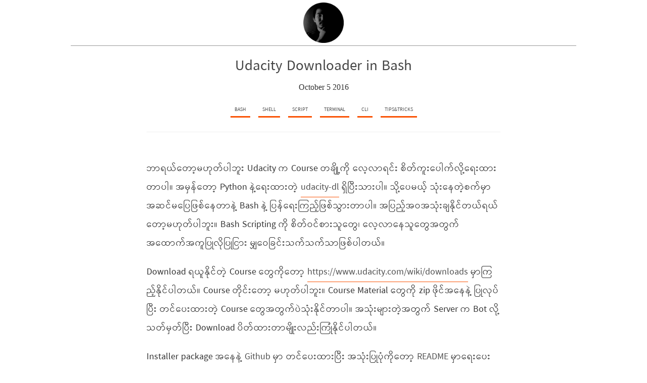

--- FILE ---
content_type: text/html; charset=utf-8
request_url: https://naingyeminn.com/posts/udacity-downloader-in-bash/
body_size: 2649
content:
	
	<!doctype html>
<html lang="en">
  <head>    
    <title>Naing Ye Minn - Udacity Downloader in Bash</title>
    <meta name="viewport" content="width=device-width, initial-scale=1">
    <meta content="text/html; charset=UTF-8" http-equiv="Content-Type">

    
    <link href="/css/milk.min.css" rel="stylesheet">
    <link href="/css/milk-responsive.min.css" rel="stylesheet">     
    <link href="/css/style.css" rel="stylesheet" type="text/css" media="all">
    <link href="/css/fonts.css" rel="stylesheet" type="text/css" media="all">
    <script src="https://use.fontawesome.com/52ab3615c7.js"></script>
    <link rel="shortcut icon" href="/images/me-icon.ico"> 
    <link rel="apple-touch-icon" href="">
    <link rel="canonical" href="http://naingyeminn.com/posts/udacity-downloader-in-bash/">

    
    <link href="/rss.xml" type="application/atom+xml" rel="alternate" title="Naing Ye` Minn">    

  </head>
  <body>
    <div id="fb-root"></div>
<script>(function(d, s, id) {
  var js, fjs = d.getElementsByTagName(s)[0];
  if (d.getElementById(id)) return;
  js = d.createElement(s); js.id = id;
  js.src = "//connect.facebook.net/en_US/sdk.js#xfbml=1&version=v2.0";
  fjs.parentNode.insertBefore(js, fjs);
}(document, 'script', 'facebook-jssdk'));</script>
    <div id="contact" class="overlay">
  <div class="popup">
    <a class="close" href="#/">&times;</a>
    <div class="content">
    	<ul>
    		<li><a href="mailto:me@naingyeminn.com"><i class="fa fa-envelope" aria-hidden="true"></i></a></li>

    		<li><a href="https://github.com/naingyeminn" target="_blank"><i class="fa fa-github" aria-hidden="true"></i></a></li>
    		<li><a href="https://plus.google.com/107143022418508884720" target="_blank"><i class="fa fa-google-plus" aria-hidden="true"></i></a></li>
    		<li><a href="https://www.facebook.com/nyeminn" target="_blank"><i class="fa fa-facebook-official" aria-hidden="true"></i></a></li>
    		<li><a href="https://www.linkedin.com/in/naingyeminn" target="_blank"><i class="fa fa-linkedin" aria-hidden="true"></i></a></li>

    	</ul> 
    </div>
  </div>
</div>


<div class="navbar navbar-fixed-top">        
  <div id="navbar-inner">
          <div id="logo">
            <a href="/"><img src="/images/me-circle.png" width="100px"></img></a>
          </div>
  </div>
</div>

<div class="container">
  <div class="content">
    <div class="row-fluid">
      <div class="span12">
        <div class="posts">
      

	    
	  <div class="post">
	    <header class="post-header">
	        <h1><a href="/posts/udacity-downloader-in-bash/">Udacity Downloader in Bash</a></h1>
	        <div class="post-time">October 5 2016</div>
	    </header>
	    <div class="post-after">
	        <div class="tags">
	            
	                <a href="http://naingyeminn.com//tags/bash">bash</a>              
	            
	                <a href="http://naingyeminn.com//tags/shell">shell</a>              
	            
	                <a href="http://naingyeminn.com//tags/script">script</a>              
	            
	                <a href="http://naingyeminn.com//tags/terminal">terminal</a>              
	            
	                <a href="http://naingyeminn.com//tags/cli">cli</a>              
	            
	                <a href="http://naingyeminn.com//tags/tipstricks">tips&amp;tricks</a>              
	            
	        </div>
	    </div>
	    <hr>
	    <div class="post content">
	        <p>ဘာရယ်တော့မဟုတ်ပါဘူး Udacity က Course တချို့ကို လေ့လာရင်း စိတ်ကူးပေါက်လို့ရေးထားတာပါ။ အမှန်တော့ Python နဲ့ရေးထားတဲ့ <a href="https://pypi.python.org/pypi/udacity-dl">udacity-dl</a> ရှိပြီးသားပါ။ သို့ပေမယ့် သုံးနေတဲ့စက်မှာ အဆင်မပြေဖြစ်နေတာနဲ့ Bash နဲ့ ပြန်ရေးကြည့်ဖြစ်သွားတာပါ။ အပြည့်အဝအသုံးချနိုင်တယ်ရယ်တော့မဟုတ်ပါဘူး။ Bash Scripting ကို စိတ်ဝင်စားသူတွေ၊ လေ့လာနေသူတွေအတွက် အထောက်အကူပြုလိုပြုငြား မျှဝေခြင်းသက်သက်သာဖြစ်ပါတယ်။</p>

<p>Download ရယူနိုင်တဲ့ Course တွေကိုတော့ <a href="https://www.udacity.com/wiki/downloads">https://www.udacity.com/wiki/downloads</a> မှာကြည့်နိုင်ပါတယ်။ Course တိုင်းတော့ မဟုတ်ပါဘူး။ Course Material တွေကို zip ဖိုင်အနေနဲ့ ပြုလုပ်ပြီး တင်ပေးထားတဲ့ Course တွေအတွက်ပဲသုံးနိုင်တာပါ။ အသုံးများတဲ့အတွက် Server က Bot လို့သတ်မှတ်ပြီး Download ပိတ်ထားတာမျိုးလည်းကြုံနိုင်ပါတယ်။</p>

<p>Installer package အနေနဲ့ <a href="https://github.com/naingyeminn/udacitydl">Github</a> မှာ တင်ပေးထားပြီး အသုံးပြုပုံကိုတော့ <a href="https://github.com/naingyeminn/udacitydl/blob/master/README.md">README</a> မှာရေးပေးထားပါတယ်။</p>

<pre><code class="language-sh">#!/bin/bash

dlist=(`curl -s -A 'Mozilla/5.0 (Windows NT 10.0; Win64; x64; rv:40.0) Gecko/20100101 Firefox/40.0' &quot;https://www.udacity.com/wiki/$1/downloads&quot; | sed -n 's/.*href=&quot;\([^&quot;]*\).*/\1/p' | grep zip`)

for i in ${dlist[@]};
do
	if [ -f &quot;${i##*$1/}&quot; ]; then
		echo &quot;${i##*$1/} : Resuming Download...&quot;
		curl -A 'Mozilla/5.0 (Windows NT 10.0; Win64; x64; rv:40.0) Gecko/20100101 Firefox/40.0' -L -o &quot;${i##*$1/}&quot; -C - &quot;$i&quot;
	else
		echo &quot;Downloading ${i##*$1/}&quot;
		curl -A 'Mozilla/5.0 (Windows NT 10.0; Win64; x64; rv:40.0) Gecko/20100101 Firefox/40.0' -o &quot;${i##*$1/}&quot; &quot;$i&quot;
	fi
done
</code></pre>

	    </div>
	    
	    <div class="fblike">
	    		<div class="fb-like" data-href="/posts/udacity-downloader-in-bash/" data-layout="button_count" data-action="like" data-show-faces="true" data-share="true"></div>
	    </div><br>
	<div class="about">
	<p> 
     
    </p>
</div>
		<nav id="pagination">
			<a class="prev" href="http://naingyeminn.com/posts/reduce-pdf-file-size-in-mac/">Prev</a>
			<a class="next" href="http://naingyeminn.com/posts/keymagic-osx-temp-fix/">Next</a>
		</nav>
	<p>
		<div class="row">
      <div class="small-offset-1 small-10 columns">
        <div id="disqus_thread"></div>
        <script type="text/javascript">
        var disqus_shortname = 'naingyeminn';
        (function() {
            var dsq = document.createElement('script'); dsq.type = 'text/javascript'; dsq.async = true;
            dsq.src = '//' + disqus_shortname + '.disqus.com/embed.js';
            (document.getElementsByTagName('head')[0] || document.getElementsByTagName('body')[0]).appendChild(dsq);
        })();
        </script>
        <noscript>Please enable JavaScript to view the <a href="http://disqus.com/?ref_noscript">comments powered by Disqus.</a></noscript>
        <a href="http://disqus.com" class="dsq-brlink">comments powered by <span class="logo-disqus">Disqus</span></a>
      </div>
    </div>
    
	<p>
	<script type="text/javascript">

  var _gaq = _gaq || [];
  _gaq.push(['_setAccount', 'UA-49993355-1']);
  _gaq.push(['_trackPageview']);
  (function() {
    var ga = document.createElement('script'); ga.type = 'text/javascript'; ga.async = true;
    ga.src = ('https:' == document.location.protocol ? 'https://ssl' : 'http://www') + '.google-analytics.com/ga.js';
    var s = document.getElementsByTagName('script')[0]; s.parentNode.insertBefore(ga, s);
  })();

</script>
	
		        <footer>
		        	Build with <a href="https://github.com/spf13/hugo">Hugo</a> 
		        	<p class="contact">Copyright © 2014 <a class="button" href="#contact">Naing Ye` Minn</a></p>
		        </footer>
		    </div>
		  </div>    
      </div>
    </div>
</body>
<script type="text/javascript">

  var _gaq = _gaq || [];
  _gaq.push(['_setAccount', 'UA-49993355-1']);
  _gaq.push(['_trackPageview']);
  (function() {
    var ga = document.createElement('script'); ga.type = 'text/javascript'; ga.async = true;
    ga.src = ('https:' == document.location.protocol ? 'https://ssl' : 'http://www') + '.google-analytics.com/ga.js';
    var s = document.getElementsByTagName('script')[0]; s.parentNode.insertBefore(ga, s);
  })();

</script>
</html>



--- FILE ---
content_type: text/css; charset=utf-8
request_url: https://naingyeminn.com/css/milk.min.css
body_size: 10103
content:
article,aside,details,figcaption,figure,footer,header,hgroup,nav,section{display:block}audio,canvas,video{display:inline-block;*display:inline;*zoom:1}audio:not([controls]){display:none}html{font-size:100%;-webkit-text-size-adjust:100%;-ms-text-size-adjust:100%}a:focus{outline:thin dotted #333;outline:5px auto -webkit-focus-ring-color;outline-offset:-2px}a:hover,a:active{outline:0}sub,sup{position:relative;font-size:75%;line-height:0;vertical-align:baseline}sup{top:-0.5em}sub{bottom:-0.25em}img{max-width:100%;width:auto\9;height:auto;vertical-align:middle;border:0;-ms-interpolation-mode:bicubic}#map_canvas img{max-width:none}button,input,select,textarea{margin:0;font-size:100%;vertical-align:middle}button,input{*overflow:visible;line-height:normal}button::-moz-focus-inner,input::-moz-focus-inner{padding:0;border:0}button,input[type="button"],input[type="reset"],input[type="submit"]{cursor:pointer;-webkit-appearance:button}input[type="search"]{-webkit-box-sizing:content-box;-moz-box-sizing:content-box;box-sizing:content-box;-webkit-appearance:textfield}input[type="search"]::-webkit-search-decoration,input[type="search"]::-webkit-search-cancel-button{-webkit-appearance:none}textarea{overflow:auto;vertical-align:top}.clearfix{*zoom:1}.clearfix:before,.clearfix:after{display:table;content:"";line-height:0}.clearfix:after{clear:both}.hide-text{font:0/0 a;color:transparent;text-shadow:none;background-color:transparent;border:0}.input-block-level{display:block;width:100%;min-height:30px;-webkit-box-sizing:border-box;-moz-box-sizing:border-box;box-sizing:border-box}body{margin:0;font-family:"Segoe UI",Tahoma,Arial,Helvetica,sans-serif;font-size:14px;line-height:20px;color:#333;background-color:#fff}a{color:#0072c6;text-decoration:none}a:hover{color:#00467a;text-decoration:underline}.row{margin-left:-20px;*zoom:1}.row:before,.row:after{display:table;content:"";line-height:0}.row:after{clear:both}[class*="span"]{float:left;min-height:1px;margin-left:20px}.container,.navbar-static-top .container,.navbar-fixed-top .container,.navbar-fixed-bottom .container{width:940px}.span12{width:940px}.span11{width:860px}.span10{width:780px}.span9{width:700px}.span8{width:620px}.span7{width:540px}.span6{width:460px}.span5{width:380px}.span4{width:300px}.span3{width:220px}.span2{width:140px}.span1{width:60px}.offset12{margin-left:980px}.offset11{margin-left:900px}.offset10{margin-left:820px}.offset9{margin-left:740px}.offset8{margin-left:660px}.offset7{margin-left:580px}.offset6{margin-left:500px}.offset5{margin-left:420px}.offset4{margin-left:340px}.offset3{margin-left:260px}.offset2{margin-left:180px}.offset1{margin-left:100px}.row-fluid{width:100%;*zoom:1}.row-fluid:before,.row-fluid:after{display:table;content:"";line-height:0}.row-fluid:after{clear:both}.row-fluid [class*="span"]{display:block;width:100%;min-height:30px;-webkit-box-sizing:border-box;-moz-box-sizing:border-box;box-sizing:border-box;float:left;margin-left:2.127659574%;*margin-left:2.074468085%}.row-fluid [class*="span"]:first-child{margin-left:0}.row-fluid .span12{width:100%;*width:99.946808511%}.row-fluid .span11{width:91.489361702%;*width:91.436170213%}.row-fluid .span10{width:82.978723404%;*width:82.925531915%}.row-fluid .span9{width:74.468085106%;*width:74.414893617%}.row-fluid .span8{width:65.957446809%;*width:65.904255319%}.row-fluid .span7{width:57.446808511%;*width:57.393617021%}.row-fluid .span6{width:48.936170213%;*width:48.882978723%}.row-fluid .span5{width:40.425531915%;*width:40.372340426%}.row-fluid .span4{width:31.914893617%;*width:31.861702128%}.row-fluid .span3{width:23.404255319%;*width:23.35106383%}.row-fluid .span2{width:14.893617021%;*width:14.840425532%}.row-fluid .span1{width:6.382978723%;*width:6.329787234%}.row-fluid .offset12{margin-left:104.255319149%;*margin-left:104.14893617%}.row-fluid .offset12:first-child{margin-left:102.127659574%;*margin-left:102.021276596%}.row-fluid .offset11{margin-left:95.744680851%;*margin-left:95.638297872%}.row-fluid .offset11:first-child{margin-left:93.617021277%;*margin-left:93.510638298%}.row-fluid .offset10{margin-left:87.234042553%;*margin-left:87.127659574%}.row-fluid .offset10:first-child{margin-left:85.106382979%;*margin-left:85%}.row-fluid .offset9{margin-left:78.723404255%;*margin-left:78.617021277%}.row-fluid .offset9:first-child{margin-left:76.595744681%;*margin-left:76.489361702%}.row-fluid .offset8{margin-left:70.212765957%;*margin-left:70.106382979%}.row-fluid .offset8:first-child{margin-left:68.085106383%;*margin-left:67.978723404%}.row-fluid .offset7{margin-left:61.70212766%;*margin-left:61.595744681%}.row-fluid .offset7:first-child{margin-left:59.574468085%;*margin-left:59.468085106%}.row-fluid .offset6{margin-left:53.191489362%;*margin-left:53.085106383%}.row-fluid .offset6:first-child{margin-left:51.063829787%;*margin-left:50.957446809%}.row-fluid .offset5{margin-left:44.680851064%;*margin-left:44.574468085%}.row-fluid .offset5:first-child{margin-left:42.553191489%;*margin-left:42.446808511%}.row-fluid .offset4{margin-left:36.170212766%;*margin-left:36.063829787%}.row-fluid .offset4:first-child{margin-left:34.042553191%;*margin-left:33.936170213%}.row-fluid .offset3{margin-left:27.659574468%;*margin-left:27.553191489%}.row-fluid .offset3:first-child{margin-left:25.531914894%;*margin-left:25.425531915%}.row-fluid .offset2{margin-left:19.14893617%;*margin-left:19.042553191%}.row-fluid .offset2:first-child{margin-left:17.021276596%;*margin-left:16.914893617%}.row-fluid .offset1{margin-left:10.638297872%;*margin-left:10.531914894%}.row-fluid .offset1:first-child{margin-left:8.510638298%;*margin-left:8.404255319%}[class*="span"].hide,.row-fluid [class*="span"].hide{display:none}[class*="span"].pull-right,.row-fluid [class*="span"].pull-right{float:right}.container{margin-right:auto;margin-left:auto;*zoom:1}.container:before,.container:after{display:table;content:"";line-height:0}.container:after{clear:both}.container-fluid{padding-right:20px;padding-left:20px;*zoom:1}.container-fluid:before,.container-fluid:after{display:table;content:"";line-height:0}.container-fluid:after{clear:both}p{margin:0 0 10px}.lead{margin-bottom:20px;font-size:21px;font-weight:200;line-height:30px}small{font-size:85%}strong{font-weight:bold}em{font-style:italic}cite{font-style:normal}h1,h2,h3,h4,h5,h6{margin:10px 0;font-family:inherit;font-weight:normal;line-height:1;color:inherit;text-rendering:optimizelegibility}h1 small,h2 small,h3 small,h4 small,h5 small,h6 small{font-weight:normal;line-height:1;color:#999}h1{font-size:36px;line-height:40px;font-weight:100}h2{font-size:30px;line-height:40px;font-weight:100}h3{font-size:24px;line-height:40px;font-weight:100}h4{font-size:18px;line-height:20px}h5{font-size:14px;line-height:20px}h6{font-size:12px;line-height:20px}h1 small{font-size:24px}h2 small{font-size:18px}h3 small{font-size:14px}h4 small{font-size:14px}.page-header{background-color:#eee;padding:20px;padding-bottom:9px;margin:20px -19px 30px 0}.page-header.accent{background-color:#0072c6;color:white}ul{list-style:square}ul,ol{padding:0;margin:0 0 10px 25px}ul ul,ul ol,ol ol,ol ul{margin-bottom:0}li{line-height:20px}ul.unstyled,ol.unstyled{margin-left:0;list-style:none}dl{margin-bottom:20px}dt,dd{line-height:20px}dt{font-weight:bold}dd{margin-left:10px}.dl-horizontal{*zoom:1}.dl-horizontal:before,.dl-horizontal:after{display:table;content:"";line-height:0}.dl-horizontal:after{clear:both}.dl-horizontal dt{float:left;width:160px;clear:left;text-align:right;overflow:hidden;text-overflow:ellipsis;white-space:nowrap}.dl-horizontal dd{margin-left:180px}hr{margin:20px 0;border:0;border-top:1px solid #eee;border-bottom:1px solid #fff}abbr[title]{cursor:help;border-bottom:1px dotted #999}abbr.initialism{font-size:90%;text-transform:uppercase}blockquote{padding:0 0 0 15px;margin:0 0 20px;border-left:5px solid #eee}blockquote p{margin-bottom:0;font-size:16px;font-weight:300;line-height:25px}blockquote small{display:block;line-height:20px;color:#999}blockquote small:before{content:'\2014 \00A0'}blockquote.pull-right{float:right;padding-right:15px;padding-left:0;border-right:5px solid #eee;border-left:0}blockquote.pull-right p,blockquote.pull-right small{text-align:right}blockquote.pull-right small:before{content:''}blockquote.pull-right small:after{content:'\00A0 \2014'}q:before,q:after,blockquote:before,blockquote:after{content:""}address{display:block;margin-bottom:20px;font-style:normal;line-height:20px}code,pre{padding:0 3px 2px;font-family:Monaco,Menlo,"Courier New",monospace;font-size:12px;color:#333}code{padding:2px 4px;color:#333}pre{display:block;padding:9.5px;margin:0 0 10px;font-size:13px;line-height:20px;word-break:break-all;word-wrap:break-word;white-space:pre;white-space:pre-wrap;background-color:transparent;border:1px solid #ccc;border:1px solid rgba(0,0,0,0.15)}pre code{padding:0;color:inherit;background-color:transparent;border:0}.pre-scrollable{max-height:340px;overflow-y:scroll}table{max-width:100%;background-color:transparent;border-collapse:collapse;border-spacing:0}.table{width:100%;margin-bottom:20px;font-size:85%;border-bottom:1px solid #7f7f7f}.table th,.table td{padding:8px;line-height:20px;text-align:left;vertical-align:top;border-top:1px solid #ddd}.table th{font-weight:bold}.table thead th{vertical-align:bottom;text-transform:uppercase;color:#7f7f7f;border-bottom:3px solid #535353}.table caption+thead tr:first-child th,.table caption+thead tr:first-child td,.table colgroup+thead tr:first-child th,.table colgroup+thead tr:first-child td,.table thead:first-child tr:first-child th,.table thead:first-child tr:first-child td{border-top:0}.table tbody+tbody{border-top:2px solid #ddd}.table-condensed th,.table-condensed td{padding:4px 5px}.table-bordered{border:1px solid;border-collapse:separate;*border-collapse:collapse;border-left:0;border-top-color:#ddd;border-left-color:#ddd;border-right-color:#ddd}.table-bordered th,.table-bordered td{border-left:1px solid #ddd}.table-bordered caption+thead tr:first-child th,.table-bordered caption+tbody tr:first-child th,.table-bordered caption+tbody tr:first-child td,.table-bordered colgroup+thead tr:first-child th,.table-bordered colgroup+tbody tr:first-child th,.table-bordered colgroup+tbody tr:first-child td,.table-bordered thead:first-child tr:first-child th,.table-bordered tbody:first-child tr:first-child th,.table-bordered tbody:first-child tr:first-child td{border-top:0}.table-striped tbody tr:nth-child(odd) td,.table-striped tbody tr:nth-child(odd) th{background-color:#f9f9f9}.table-hover tbody tr:hover td,.table-hover tbody tr:hover th{background-color:#f5f5f5}table [class*=span],.row-fluid table [class*=span]{display:table-cell;float:none;margin-left:0}.table .span1{float:none;width:44px;margin-left:0}.table .span2{float:none;width:124px;margin-left:0}.table .span3{float:none;width:204px;margin-left:0}.table .span4{float:none;width:284px;margin-left:0}.table .span5{float:none;width:364px;margin-left:0}.table .span6{float:none;width:444px;margin-left:0}.table .span7{float:none;width:524px;margin-left:0}.table .span8{float:none;width:604px;margin-left:0}.table .span9{float:none;width:684px;margin-left:0}.table .span10{float:none;width:764px;margin-left:0}.table .span11{float:none;width:844px;margin-left:0}.table .span12{float:none;width:924px;margin-left:0}.table .span13{float:none;width:1004px;margin-left:0}.table .span14{float:none;width:1084px;margin-left:0}.table .span15{float:none;width:1164px;margin-left:0}.table .span16{float:none;width:1244px;margin-left:0}.table .span17{float:none;width:1324px;margin-left:0}.table .span18{float:none;width:1404px;margin-left:0}.table .span19{float:none;width:1484px;margin-left:0}.table .span20{float:none;width:1564px;margin-left:0}.table .span21{float:none;width:1644px;margin-left:0}.table .span22{float:none;width:1724px;margin-left:0}.table .span23{float:none;width:1804px;margin-left:0}.table .span24{float:none;width:1884px;margin-left:0}form{margin:0 0 20px}fieldset{padding:0;margin:0;border:0}legend{display:block;width:100%;padding:0;margin-bottom:10px;font-size:21px;line-height:40px;color:#000;border:0;font-weight:100}legend small{font-size:15px;color:#999}label,input,button,select,textarea{font-size:14px;font-weight:normal;line-height:20px}input,button,select,textarea{font-family:"Segoe UI",Tahoma,Arial,Helvetica,sans-serif}label{display:block;margin-bottom:5px}select,textarea,input[type="text"],input[type="password"],input[type="datetime"],input[type="datetime-local"],input[type="date"],input[type="month"],input[type="time"],input[type="week"],input[type="number"],input[type="email"],input[type="url"],input[type="search"],input[type="tel"],input[type="color"],.uneditable-input{display:inline-block;height:20px;padding:4px 8px;margin-bottom:9px;font-size:14px;line-height:20px;color:#555}input,textarea,.uneditable-input{width:202px}textarea{height:auto}textarea,input[type="text"],input[type="password"],input[type="datetime"],input[type="datetime-local"],input[type="date"],input[type="month"],input[type="time"],input[type="week"],input[type="number"],input[type="email"],input[type="url"],input[type="search"],input[type="tel"],input[type="color"],.uneditable-input{background-color:#fff;border:1px solid #ccc;-webkit-transition:border linear .2s;-moz-transition:border linear .2s;-o-transition:border linear .2s;transition:border linear .2s}textarea:hover,input[type="text"]:hover,input[type="password"]:hover,input[type="datetime"]:hover,input[type="datetime-local"]:hover,input[type="date"]:hover,input[type="month"]:hover,input[type="time"]:hover,input[type="week"]:hover,input[type="number"]:hover,input[type="email"]:hover,input[type="url"]:hover,input[type="search"]:hover,input[type="tel"]:hover,input[type="color"]:hover,.uneditable-input:hover{border-color:#8f8f8f}textarea:focus,input[type="text"]:focus,input[type="password"]:focus,input[type="datetime"]:focus,input[type="datetime-local"]:focus,input[type="date"]:focus,input[type="month"]:focus,input[type="time"]:focus,input[type="week"]:focus,input[type="number"]:focus,input[type="email"]:focus,input[type="url"]:focus,input[type="search"]:focus,input[type="tel"]:focus,input[type="color"]:focus,.uneditable-input:focus{border-color:#5c5c5c;outline:0;outline:thin dotted \9}input[type="radio"],input[type="checkbox"]{margin:4px 0 0;*margin-top:0;margin-top:1px \9;line-height:normal;cursor:pointer}input[type="file"],input[type="image"],input[type="submit"],input[type="reset"],input[type="button"],input[type="radio"],input[type="checkbox"]{width:auto}select,input[type="file"]{height:30px;*margin-top:4px;line-height:30px}select{width:220px;border:1px solid #ccc;background-color:#fff;padding:0 0 0 8px}select[multiple],select[size]{height:auto;padding:0}select:hover{border-color:#8f8f8f}select:focus{border-color:#5c5c5c;outline:thin dotted #333;outline:5px auto -webkit-focus-ring-color;outline-offset:-2px}input[type="file"]:focus,input[type="radio"]:focus,input[type="checkbox"]:focus{outline:thin dotted #333;outline:5px auto -webkit-focus-ring-color;outline-offset:-2px}.uneditable-input,.uneditable-textarea{color:#999;background-color:#fcfcfc;border-color:#ccc;cursor:not-allowed}.uneditable-input:hover,.uneditable-textarea:hover,.uneditable-input:focus,.uneditable-textarea:focus{border-color:#ccc}.uneditable-input{overflow:hidden;white-space:nowrap}.uneditable-textarea{width:auto;height:auto}input:-moz-placeholder,textarea:-moz-placeholder{color:#999}input:-ms-input-placeholder,textarea:-ms-input-placeholder{color:#999}input::-webkit-input-placeholder,textarea::-webkit-input-placeholder{color:#999}.radio,.checkbox{min-height:18px;padding-left:18px}.radio input[type="radio"],.checkbox input[type="checkbox"]{float:left;margin-left:-18px}.radio.custom input[type="radio"],.checkbox.custom input[type="checkbox"]{opacity:0}.radio.custom span.radio-label,.checkbox.custom span.checkbox-label{background-image:url(../images/controls.png),url(../images/controls.png),url(../images/controls.png);background-repeat:no-repeat;padding-left:21px;margin-left:-21px}.checkbox.custom input[type="checkbox"]+span.checkbox-label{background-position:left -37px}.checkbox.custom input[type="checkbox"]:checked+span.checkbox-label{background-position:left 39px,left -113px,left -37px}.checkbox.custom input[type="checkbox"][disabled]+span.checkbox-label{background-position:left -75px}.checkbox.custom input[type="checkbox"][disabled]:checked+span.checkbox-label{background-position:left 39px,left -132px,left -75px}.radio.custom input[type="radio"]+span.radio-label{background-position:left -227px}.radio.custom input[type="radio"]:checked+span.radio-label{background-position:left 39px,left -303px,left -227px}.radio.custom input[type="radio"][disabled]+span.radio-label{background-position:left -265px}.radio.custom input[type="radio"][disabled]:checked+span.radio-label{background-position:left 39px,left -322px,left -265px}.controls>.radio:first-child,.controls>.checkbox:first-child{padding-top:5px}.radio.inline,.checkbox.inline{display:inline-block;padding-top:5px;margin-bottom:0;vertical-align:middle}.radio.inline+.radio.inline,.checkbox.inline+.checkbox.inline{margin-left:10px}.input-mini{width:60px}.input-small{width:90px}.input-medium{width:150px}.input-large{width:210px}.input-xlarge{width:270px}.input-xxlarge{width:530px}input[class*="span"],select[class*="span"],textarea[class*="span"],.uneditable-input[class*="span"],.row-fluid input[class*="span"],.row-fluid select[class*="span"],.row-fluid textarea[class*="span"],.row-fluid .uneditable-input[class*="span"]{float:none;margin-left:0}.input-append input[class*="span"],.input-append .uneditable-input[class*="span"],.row-fluid input[class*="span"],.row-fluid select[class*="span"],.row-fluid textarea[class*="span"],.row-fluid .uneditable-input[class*="span"],.row-fluid .input-append [class*="span"]{display:inline-block}input,textarea,.uneditable-input{margin-left:0}.controls-row [class*="span"]+[class*="span"]{margin-left:20px}input.span12, textarea.span12, .uneditable-input.span12{width:922px}select.span12, select.span12{width:930px;-webkit-box-sizing:content-box;-moz-box-sizing:content-box;box-sizing:content-box}input.span11, textarea.span11, .uneditable-input.span11{width:842px}select.span11, select.span11{width:850px;-webkit-box-sizing:content-box;-moz-box-sizing:content-box;box-sizing:content-box}input.span10, textarea.span10, .uneditable-input.span10{width:762px}select.span10, select.span10{width:770px;-webkit-box-sizing:content-box;-moz-box-sizing:content-box;box-sizing:content-box}input.span9, textarea.span9, .uneditable-input.span9{width:682px}select.span9, select.span9{width:690px;-webkit-box-sizing:content-box;-moz-box-sizing:content-box;box-sizing:content-box}input.span8, textarea.span8, .uneditable-input.span8{width:602px}select.span8, select.span8{width:610px;-webkit-box-sizing:content-box;-moz-box-sizing:content-box;box-sizing:content-box}input.span7, textarea.span7, .uneditable-input.span7{width:522px}select.span7, select.span7{width:530px;-webkit-box-sizing:content-box;-moz-box-sizing:content-box;box-sizing:content-box}input.span6, textarea.span6, .uneditable-input.span6{width:442px}select.span6, select.span6{width:450px;-webkit-box-sizing:content-box;-moz-box-sizing:content-box;box-sizing:content-box}input.span5, textarea.span5, .uneditable-input.span5{width:362px}select.span5, select.span5{width:370px;-webkit-box-sizing:content-box;-moz-box-sizing:content-box;box-sizing:content-box}input.span4, textarea.span4, .uneditable-input.span4{width:282px}select.span4, select.span4{width:290px;-webkit-box-sizing:content-box;-moz-box-sizing:content-box;box-sizing:content-box}input.span3, textarea.span3, .uneditable-input.span3{width:202px}select.span3, select.span3{width:210px;-webkit-box-sizing:content-box;-moz-box-sizing:content-box;box-sizing:content-box}input.span2, textarea.span2, .uneditable-input.span2{width:122px}select.span2, select.span2{width:130px;-webkit-box-sizing:content-box;-moz-box-sizing:content-box;box-sizing:content-box}input.span1, textarea.span1, .uneditable-input.span1{width:42px}select.span1, select.span1{width:50px;-webkit-box-sizing:content-box;-moz-box-sizing:content-box;box-sizing:content-box}.controls-row{*zoom:1}.controls-row:before,.controls-row:after{display:table;content:"";line-height:0}.controls-row:after{clear:both}.controls-row [class*="span"]{float:left}input[disabled],select[disabled],textarea[disabled],input[readonly],select[readonly],textarea[readonly]{cursor:not-allowed;background-color:#eee}input[disabled]:hover,select[disabled]:hover,textarea[disabled]:hover,input[readonly]:hover,select[readonly]:hover,textarea[readonly]:hover,input[disabled]:focus,select[disabled]:focus,textarea[disabled]:focus,input[readonly]:focus,select[readonly]:focus,textarea[readonly]:focus{border-color:#ccc}input[type="radio"][disabled],input[type="checkbox"][disabled],input[type="radio"][readonly],input[type="checkbox"][readonly]{background-color:transparent}.control-group.warning>label,.control-group.warning .help-block,.control-group.warning .help-inline{color:#c09853}.control-group.warning .checkbox,.control-group.warning .radio,.control-group.warning input,.control-group.warning select,.control-group.warning textarea{color:#c09853}.control-group.warning input,.control-group.warning select,.control-group.warning textarea{border-color:#c09853}.control-group.warning input:focus,.control-group.warning select:focus,.control-group.warning textarea:focus{border-color:#a47e3c}.control-group.warning .input-append .add-on{color:#c09853;border-color:#c09853}.control-group.error>label,.control-group.error .help-block,.control-group.error .help-inline{color:#b94a48}.control-group.error .checkbox,.control-group.error .radio,.control-group.error input,.control-group.error select,.control-group.error textarea{color:#b94a48}.control-group.error input,.control-group.error select,.control-group.error textarea{border-color:#b94a48}.control-group.error input:focus,.control-group.error select:focus,.control-group.error textarea:focus{border-color:#953b39}.control-group.error .input-append .add-on{color:#b94a48;border-color:#b94a48}.control-group.success>label,.control-group.success .help-block,.control-group.success .help-inline{color:#468847}.control-group.success .checkbox,.control-group.success .radio,.control-group.success input,.control-group.success select,.control-group.success textarea{color:#468847}.control-group.success input,.control-group.success select,.control-group.success textarea{border-color:#468847}.control-group.success input:focus,.control-group.success select:focus,.control-group.success textarea:focus{border-color:#356635}.control-group.success .input-append .add-on{color:#468847;border-color:#468847}.control-group.info>label,.control-group.info .help-block,.control-group.info .help-inline{color:#3a87ad}.control-group.info .checkbox,.control-group.info .radio,.control-group.info input,.control-group.info select,.control-group.info textarea{color:#3a87ad}.control-group.info input,.control-group.info select,.control-group.info textarea{border-color:#3a87ad}.control-group.info input:focus,.control-group.info select:focus,.control-group.info textarea:focus{border-color:#2d6987}.control-group.info .input-append .add-on{color:#3a87ad;border-color:#3a87ad}input:focus:required:invalid,textarea:focus:required:invalid,select:focus:required:invalid{color:#b94a48;border-color:#ee5f5b}input:focus:required:invalid:focus,textarea:focus:required:invalid:focus,select:focus:required:invalid:focus{border-color:#e9322d}.form-actions{padding:19px 20px 20px;margin-top:20px;margin-bottom:20px;background-color:#f5f5f5;border-top:1px solid #e5e5e5;*zoom:1}.form-actions:before,.form-actions:after{display:table;content:"";line-height:0}.form-actions:after{clear:both}.help-block,.help-inline{color:gray}.help-block{display:block;margin-bottom:10px}.help-inline{display:inline-block;*display:inline;*zoom:1;vertical-align:middle;padding-left:5px}.input-append{margin-bottom:5px;font-size:0;white-space:nowrap}.input-append input,.input-append select,.input-append .uneditable-input{position:relative;margin-bottom:0;*margin-left:0;font-size:14px;vertical-align:top}.input-append input:focus,.input-append select:focus,.input-append .uneditable-input:focus{z-index:2}.input-append input:hover+.add-on,.input-append select:hover+.add-on,.input-append .uneditable-input:hover+.add-on{border-color:#8f8f8f}.input-append input:focus+.add-on,.input-append select:focus+.add-on,.input-append .uneditable-input:focus+.add-on{border-color:#5c5c5c}.input-append .add-on{display:inline-block;width:auto;height:20px;min-width:16px;padding:4px 5px;font-size:14px;font-weight:normal;line-height:20px;text-align:center;border:1px solid #ccc;-webkit-transition:border linear .2s;-moz-transition:border linear .2s;-o-transition:border linear .2s;transition:border linear .2s}.input-append .add-on,.input-append .btn{vertical-align:top}.input-append .active{background-color:#a9dba9;border-color:#46a546}.input-append input,.input-append select,.input-append .uneditable-input{border-right:0 none}.input-append .add-on{background-color:#fff}.input-append .add-on,.input-append .btn{margin-left:-1px}.form-inline input,.form-horizontal input,.form-inline textarea,.form-horizontal textarea,.form-inline select,.form-horizontal select,.form-inline .help-inline,.form-horizontal .help-inline,.form-inline .uneditable-input,.form-horizontal .uneditable-input,.form-inline .input-append,.form-horizontal .input-append{display:inline-block;*display:inline;*zoom:1;margin-bottom:0;vertical-align:middle}.form-inline .hide,.form-horizontal .hide{display:none}.form-inline label,.form-inline .btn-group{display:inline-block}.form-inline .input-append{margin-bottom:0}.form-inline .radio,.form-inline .checkbox{padding-left:0;margin-bottom:0;vertical-align:middle}.form-inline .radio input[type="radio"],.form-inline .checkbox input[type="checkbox"]{float:left;margin-right:3px;margin-left:0}.control-group{margin-bottom:10px}legend+.control-group{margin-top:20px;-webkit-margin-top-collapse:separate}.form-horizontal .control-group{margin-bottom:20px;*zoom:1}.form-horizontal .control-group:before,.form-horizontal .control-group:after{display:table;content:"";line-height:0}.form-horizontal .control-group:after{clear:both}.form-horizontal .control-label{float:left;width:160px;padding-top:5px;text-align:right}.form-horizontal .controls{*display:inline-block;*padding-left:20px;margin-left:180px;*margin-left:0}.form-horizontal .controls:first-child{*padding-left:180px}.form-horizontal .help-block{margin-bottom:0}.form-horizontal input+.help-block,.form-horizontal select+.help-block,.form-horizontal textarea+.help-block{margin-top:10px}.form-horizontal .form-actions{padding-left:180px}.btn{display:inline-block;*display:inline;*zoom:1;padding:3px 12px 7px;margin-bottom:0;-webkit-box-sizing:border-box;-moz-box-sizing:border-box;box-sizing:border-box;height:2.142em;font-family:"Segoe UI",Tahoma,Arial,Helvetica,sans-serif;font-size:14px;min-width:6em;line-height:20px;*line-height:20px;text-align:center;vertical-align:middle;cursor:pointer;color:#222;background-color:#ccc;*background-color:#bfbfbf;filter:progid:DXImageTransform.Microsoft.gradient(enabled = false);border:0 none;*border:0;*margin-left:.3em}.btn:hover,.btn:active,.btn.active,.btn.disabled,.btn[disabled]{color:#222;background-color:#d9d9d9;*background-color:#ccc}.btn:active,.btn.active{background-color:silver \9}.btn:first-child{*margin-left:0}.btn:hover{color:#222;text-decoration:none;background-color:#d9d9d9;*background-color:#ccc}.btn:focus{outline:thin dotted #333;outline:5px auto -webkit-focus-ring-color;outline-offset:-2px}.btn.active,.btn:active{background-color:silver;background-color:#b3b3b3 \9;background-image:none;outline:0}.btn.disabled,.btn[disabled]{cursor:default;background-color:#e6e6e6;background-image:none;opacity:0.65;filter:alpha(opacity=65)}.btn [class^="icon-"],.btn [class*=" icon-"]{vertical-align:middle;margin-top:-2px;margin-right:4px}.btn-large{padding:8px 20px 14px;font-size:20px;line-height:20px;font-weight:100}.btn-small{padding:3px 9px 5px;font-size:12px;line-height:18px}.btn-small [class^="icon-"]{margin-top:0}.btn-mini{padding:2px 6px 5px;font-size:11px;line-height:17px}.btn-block{display:block;width:100%;padding-left:0;padding-right:0}.btn-block+.btn-block{margin-top:5px}input[type="submit"].btn-block,input[type="reset"].btn-block,input[type="button"].btn-block,button.btn-block{width:100%}.btn-primary.active,.btn-warning.active,.btn-danger.active,.btn-success.active,.btn-info.active,.btn-inverse.active{color:#fff}.btn-primary{color:#fff;background-color:#0072c6;*background-color:#0063ad;filter:progid:DXImageTransform.Microsoft.gradient(enabled = false)}.btn-primary:hover,.btn-primary:active,.btn-primary.active,.btn-primary.disabled,.btn-primary[disabled]{color:#fff;background-color:#3d94d4;*background-color:#2d88cb}.btn-primary:active,.btn-primary.active{background-color:#287ab6 \9}.btn-warning{color:#fff;background-color:#ff8f32;*background-color:#ff8118;filter:progid:DXImageTransform.Microsoft.gradient(enabled = false)}.btn-warning:hover,.btn-warning:active,.btn-warning.active,.btn-warning.disabled,.btn-warning[disabled]{color:#fff;background-color:#ff9d4c;*background-color:#ff8f32}.btn-warning:active,.btn-warning.active{background-color:#ff8119 \9}.btn-danger{color:#fff;background-color:#bd362f;*background-color:#a9302a;filter:progid:DXImageTransform.Microsoft.gradient(enabled = false)}.btn-danger:hover,.btn-danger:active,.btn-danger.active,.btn-danger.disabled,.btn-danger[disabled]{color:#fff;background-color:#ce3f38;*background-color:#bd362f}.btn-danger:active,.btn-danger.active{background-color:#a9302a \9}.btn-success{color:#fff;background-color:#51a351;*background-color:#499249;filter:progid:DXImageTransform.Microsoft.gradient(enabled = false)}.btn-success:hover,.btn-success:active,.btn-success.active,.btn-success.disabled,.btn-success[disabled]{color:#fff;background-color:#62c462;*background-color:#4fbd4f}.btn-success:active,.btn-success.active{background-color:#42b142 \9}.btn-info{color:#fff;background-color:#2f96b4;*background-color:#2a85a0;filter:progid:DXImageTransform.Microsoft.gradient(enabled = false)}.btn-info:hover,.btn-info:active,.btn-info.active,.btn-info.disabled,.btn-info[disabled]{color:#fff;background-color:#5bc0de;*background-color:#46b8da}.btn-info:active,.btn-info.active{background-color:#31b0d5 \9}.btn-inverse{color:#fff;background-color:#444;*background-color:#373737;filter:progid:DXImageTransform.Microsoft.gradient(enabled = false)}.btn-inverse:hover,.btn-inverse:active,.btn-inverse.active,.btn-inverse.disabled,.btn-inverse[disabled]{color:#fff;background-color:#222;*background-color:#151515}.btn-inverse:active,.btn-inverse.active{background-color:#080808 \9}button.btn,input[type="submit"].btn{*padding-top:3px;*padding-bottom:3px}button.btn::-moz-focus-inner,input[type="submit"].btn::-moz-focus-inner{padding:0;border:0}button.btn.btn-large,input[type="submit"].btn.btn-large{*padding-top:7px;*padding-bottom:7px}button.btn.btn-small,input[type="submit"].btn.btn-small{*padding-top:3px;*padding-bottom:3px}button.btn.btn-mini,input[type="submit"].btn.btn-mini{*padding-top:1px;*padding-bottom:1px}.btn-link,.btn-link:active,.btn-link[disabled]{background-color:transparent;background-image:none;min-width:0;padding:0;height:auto}.btn-link{border-color:transparent;cursor:pointer;color:#0072c6}.btn-link:hover{color:#00467a;text-decoration:underline;background-color:transparent}.btn-link[disabled]:hover{color:#333;text-decoration:none}[class*=btn-striped]{border-style:solid;border-width:0}.btn-striped{border-color:#0072c6;border-left-width:4px}.btn-striped-bottom{border-color:#0072c6;border-bottom-width:3px}.btn-striped:hover,.btn-striped-bottom:hover{border-color:#3d94d4}.btn-striped-gray{border-color:#999;border-left-width:4px}.btn-striped-gray-bottom{border-color:#999;border-bottom-width:3px}.btn-striped-gray:hover,.btn-striped-gray-bottom:hover{border-color:#3d94d4}.btn-striped-pink{border-color:#dc4fad;border-left-width:4px}.btn-striped-pink-bottom{border-color:#dc4fad;border-bottom-width:3px}.btn-striped-pink:hover,.btn-striped-pink-bottom:hover{border-color:#e479c1}.btn-striped-dark-red{border-color:#ac193d;border-left-width:4px}.btn-striped-dark-red-bottom{border-color:#ac193d;border-bottom-width:3px}.btn-striped-dark-red:hover,.btn-striped-dark-red-bottom:hover{border-color:#c0506b}.btn-striped-dark-orange{border-color:#d24726;border-left-width:4px}.btn-striped-dark-orange-bottom{border-color:#d24726;border-bottom-width:3px}.btn-striped-dark-orange:hover,.btn-striped-dark-orange-bottom:hover{border-color:#dd735a}.btn-striped-orange{border-color:#ff8f32;border-left-width:4px}.btn-striped-orange-bottom{border-color:#ff8f32;border-bottom-width:3px}.btn-striped-orange:hover,.btn-striped-orange-bottom:hover{border-color:#ffaa63}.btn-striped-light-green{border-color:#82ba00;border-left-width:4px}.btn-striped-light-green-bottom{border-color:#82ba00;border-bottom-width:3px}.btn-striped-light-green:hover,.btn-striped-light-green-bottom:hover{border-color:#a1cb55}.btn-striped-green{border-color:#008a17;border-left-width:4px}.btn-striped-green-bottom{border-color:#008a17;border-bottom-width:3px}.btn-striped-green:hover,.btn-striped-green-bottom:hover{border-color:#3da64e}.btn-striped-light-teal{border-color:#03b3b2;border-left-width:4px}.btn-striped-light-teal-bottom{border-color:#03b3b2;border-bottom-width:3px}.btn-striped-light-teal:hover,.btn-striped-light-teal-bottom:hover{border-color:#3dbebe}.btn-striped-teal{border-color:#008299;border-left-width:4px}.btn-striped-teal-bottom{border-color:#008299;border-bottom-width:3px}.btn-striped-teal:hover,.btn-striped-teal-bottom:hover{border-color:#3da0b1}.btn-striped-light-blue{border-color:#5db2ff;border-left-width:4px}.btn-striped-light-blue-bottom{border-color:#5db2ff;border-bottom-width:3px}.btn-striped-light-blue:hover,.btn-striped-light-blue-bottom:hover{border-color:#84c4ff}.btn-striped-blue{border-color:#0072c6;border-left-width:4px}.btn-striped-blue-bottom{border-color:#0072c6;border-bottom-width:3px}.btn-striped-blue:hover,.btn-striped-blue-bottom:hover{border-color:#3d94d4}.btn-striped-dark-purple{border-color:#4617b4;border-left-width:4px}.btn-striped-dark-purple-bottom{border-color:#4617b4;border-bottom-width:3px}.btn-striped-dark-purple:hover,.btn-striped-dark-purple-bottom:hover{border-color:#724ec4}.btn-striped-purple{border-color:#8c0095;border-left-width:4px}.btn-striped-purple-bottom{border-color:#8c0095;border-bottom-width:3px}.btn-striped-purple:hover,.btn-striped-purple-bottom:hover{border-color:#a83dae}[class^="icon-"],[class*=" icon-"]{display:inline-block;*margin-right:.3em;vertical-align:text-top;background-repeat:no-repeat;margin-top:1px}[class^="icon-16"],[class*=" icon-16"]{width:16px;height:16px;line-height:16px;background-image:url("../images/syncfusion-16b-icons.png");background-position:0 0}[class^="icon-24"],[class*=" icon-24"]{width:24px;height:24px;line-height:24px;background-image:url("../images/syncfusion-24b-icons.png");background-position:0 0}.icon-white[class^="icon-16"],.nav-tabs>.active>a>[class^="icon-"][class^="icon-16"],.nav-tabs>.active>a>[class*=" icon-"][class^="icon-16"],.nav-pills>.active>a>[class^="icon-"][class^="icon-16"],.nav-pills>.active>a>[class*=" icon-"][class^="icon-16"],.nav-list>.active>a>[class^="icon-"][class^="icon-16"],.nav-list>.active>a>[class*=" icon-"][class^="icon-16"],.navbar .nav>li>a>[class^="icon-"][class^="icon-16"],.navbar .nav>li>a>[class*=" icon-"][class^="icon-16"],.navbar-inverse .nav>li>a>[class^="icon-"][class^="icon-16"],.navbar-inverse .nav>li>a>[class*=" icon-"][class^="icon-16"],.dropdown-menu>li>a:hover>[class^="icon-"][class^="icon-16"],.dropdown-menu>li>a:hover>[class*=" icon-"][class^="icon-16"],.dropdown-menu>.active>a>[class^="icon-"][class^="icon-16"],.dropdown-menu>.active>a>[class*=" icon-"][class^="icon-16"],.icon-white[class*=" icon-16"],.nav-tabs>.active>a>[class^="icon-"][class*=" icon-16"],.nav-tabs>.active>a>[class*=" icon-"][class*=" icon-16"],.nav-pills>.active>a>[class^="icon-"][class*=" icon-16"],.nav-pills>.active>a>[class*=" icon-"][class*=" icon-16"],.nav-list>.active>a>[class^="icon-"][class*=" icon-16"],.nav-list>.active>a>[class*=" icon-"][class*=" icon-16"],.navbar .nav>li>a>[class^="icon-"][class*=" icon-16"],.navbar .nav>li>a>[class*=" icon-"][class*=" icon-16"],.navbar-inverse .nav>li>a>[class^="icon-"][class*=" icon-16"],.navbar-inverse .nav>li>a>[class*=" icon-"][class*=" icon-16"],.dropdown-menu>li>a:hover>[class^="icon-"][class*=" icon-16"],.dropdown-menu>li>a:hover>[class*=" icon-"][class*=" icon-16"],.dropdown-menu>.active>a>[class^="icon-"][class*=" icon-16"],.dropdown-menu>.active>a>[class*=" icon-"][class*=" icon-16"]{background-image:url("../images/syncfusion-16w-icons.png")}.icon-white[class^="icon-24"],.nav-tabs>.active>a>[class^="icon-"][class^="icon-24"],.nav-tabs>.active>a>[class*=" icon-"][class^="icon-24"],.nav-pills>.active>a>[class^="icon-"][class^="icon-24"],.nav-pills>.active>a>[class*=" icon-"][class^="icon-24"],.nav-list>.active>a>[class^="icon-"][class^="icon-24"],.nav-list>.active>a>[class*=" icon-"][class^="icon-24"],.navbar .nav>li>a>[class^="icon-"][class^="icon-24"],.navbar .nav>li>a>[class*=" icon-"][class^="icon-24"],.navbar-inverse .nav>li>a>[class^="icon-"][class^="icon-24"],.navbar-inverse .nav>li>a>[class*=" icon-"][class^="icon-24"],.dropdown-menu>li>a:hover>[class^="icon-"][class^="icon-24"],.dropdown-menu>li>a:hover>[class*=" icon-"][class^="icon-24"],.dropdown-menu>.active>a>[class^="icon-"][class^="icon-24"],.dropdown-menu>.active>a>[class*=" icon-"][class^="icon-24"],.icon-white[class*=" icon-24"],.nav-tabs>.active>a>[class^="icon-"][class*=" icon-24"],.nav-tabs>.active>a>[class*=" icon-"][class*=" icon-24"],.nav-pills>.active>a>[class^="icon-"][class*=" icon-24"],.nav-pills>.active>a>[class*=" icon-"][class*=" icon-24"],.nav-list>.active>a>[class^="icon-"][class*=" icon-24"],.nav-list>.active>a>[class*=" icon-"][class*=" icon-24"],.navbar .nav>li>a>[class^="icon-"][class*=" icon-24"],.navbar .nav>li>a>[class*=" icon-"][class*=" icon-24"],.navbar-inverse .nav>li>a>[class^="icon-"][class*=" icon-24"],.navbar-inverse .nav>li>a>[class*=" icon-"][class*=" icon-24"],.dropdown-menu>li>a:hover>[class^="icon-"][class*=" icon-24"],.dropdown-menu>li>a:hover>[class*=" icon-"][class*=" icon-24"],.dropdown-menu>.active>a>[class^="icon-"][class*=" icon-24"],.dropdown-menu>.active>a>[class*=" icon-"][class*=" icon-24"]{background-image:url("../images/syncfusion-24w-icons.png")}.icon-gray[class^="icon-16"],.icon-gray[class*=" icon-16"]{background-image:url("../images/syncfusion-16g-icons.png")}.icon-gray[class^="icon-24"],.icon-gray[class*=" icon-24"]{background-image:url("../images/syncfusion-24g-icons.png")}.icon-16-Add{background-position:0 0}.icon-16-Delete{background-position:-26px 0}.icon-16-ArrowHead-Up{background-position:-52px 0}.icon-16-ArrowHead-Down{background-position:-78px 0}.icon-16-ArrowHead-Left{background-position:-104px 0}.icon-16-ArrowHead-Right{background-position:-130px 0}.icon-16-Navigation-Up{background-position:-156px 0}.icon-16-Navigation-Down{background-position:-182px 0}.icon-16-Navigation-Left{background-position:-208px 0}.icon-16-Navigation-Right{background-position:-234px 0}.icon-16-Download{background-position:-260px 0}.icon-16-Upload{background-position:-286px 0}.icon-16-Cut{background-position:-312px 0}.icon-16-Copy{background-position:-338px 0}.icon-16-Paste{background-position:-364px 0}.icon-16-Search{background-position:-390px 0}.icon-16-Print{background-position:-416px 0}.icon-16-Favorite{background-position:-442px 0}.icon-16-Bookmark{background-position:-468px 0}.icon-16-Calendar{background-position:-494px 0}.icon-16-Message{background-position:-520px 0}.icon-24-Add{background-position:0 0}.icon-24-Delete{background-position:-34px 0}.icon-24-ArrowHead-Up{background-position:-68px 0}.icon-24-ArrowHead-Down{background-position:-102px 0}.icon-24-ArrowHead-Left{background-position:-136px 0}.icon-24-ArrowHead-Right{background-position:-170px 0}.icon-24-Navigation-Up{background-position:-204px 0}.icon-24-Navigation-Down{background-position:-238px 0}.icon-24-Navigation-Left{background-position:-272px 0}.icon-24-Navigation-Right{background-position:-306px 0}.icon-24-Download{background-position:-340px 0}.icon-24-Upload{background-position:-374px 0}.icon-24-Cut{background-position:-408px 0}.icon-24-Copy{background-position:-442px 0}.icon-24-Paste{background-position:-476px 0}.icon-24-Search{background-position:-510px 0}.icon-24-Print{background-position:-544px 0}.icon-24-Favorite{background-position:-578px 0}.icon-24-Bookmark{background-position:-612px 0}.icon-24-Calendar{background-position:-646px 0}.icon-24-Message{background-position:-680px 0}.dropup,.dropdown{position:relative}.dropdown-toggle{*margin-bottom:-3px}.dropdown-toggle:active,.open .dropdown-toggle{outline:0}.caret{display:inline-block;width:0;height:0;vertical-align:top;border-top:4px solid #000;border-right:4px solid transparent;border-left:4px solid transparent;content:""}.dropdown .caret{margin-top:8px;margin-left:2px}.dropdown-menu{position:absolute;top:100%;left:0;z-index:1000;display:none;float:left;min-width:160px;padding:5px 0;margin:0;list-style:none;background-color:#fff;border:2px solid #000;*border-right-width:2px;*border-bottom-width:2px;-webkit-background-clip:padding-box;-moz-background-clip:padding;background-clip:padding-box}.dropdown-menu.pull-right{right:0;left:auto}.dropdown-menu .divider{*width:100%;height:1px;margin:9px 0;*margin:-5px 0 5px;overflow:hidden;background-color:#e5e5e5;border-bottom:1px solid #fff}.dropdown-menu a{display:block;padding:0 15px 2px;clear:both;font-weight:normal;line-height:26px;color:#333;white-space:nowrap}.dropdown-menu li>a:hover,.dropdown-menu li>a:focus,.dropdown-submenu:hover>a{text-decoration:none;color:#333;background-color:#f5f5f5}.dropdown-menu .active>a,.dropdown-menu .active>a:hover{color:#333;text-decoration:none;outline:0;background-color:#f5f5f5}.dropdown-menu .disabled>a,.dropdown-menu .disabled>a:hover{color:#999}.dropdown-menu .disabled>a:hover{text-decoration:none;background-color:transparent;cursor:default}.open{*z-index:1000}.open>.dropdown-menu{display:block}.pull-right>.dropdown-menu{right:0;left:auto}.dropup .caret,.navbar-fixed-bottom .dropdown .caret{border-top:0;border-bottom:4px solid #000;content:""}.dropup .dropdown-menu,.navbar-fixed-bottom .dropdown .dropdown-menu{top:auto;bottom:100%;margin-bottom:0}.dropdown-submenu{position:relative}.dropdown-submenu>.dropdown-menu{top:0;left:100%;margin-top:-7px}.dropdown-submenu:hover>.dropdown-menu{display:block}.dropdown-submenu>a:after{display:block;content:" ";float:right;width:0;height:0;border-color:transparent;border-style:solid;border-width:5px 0 5px 5px;border-left-color:#ccc;margin-top:9px;margin-right:-10px}.dropdown-submenu:hover>a:after{border-left-color:#333}.dropdown .dropdown-menu .nav-header{padding-left:15px;padding-right:15px}.typeahead{margin-top:2px}.nav{margin-left:0;margin-bottom:20px;list-style:none}.nav>li>a{display:block}.nav>li>a:hover{text-decoration:none}.nav>.pull-right{float:right}.nav-header{display:block;font-size:21px;margin-bottom:5px;font-weight:100;overflow:hidden;text-overflow:ellipsis;white-space:nowrap}.nav li+.nav-header{margin-top:9px}.nav-list{padding:0 10px 5px 20px;margin-bottom:0;background-color:#f3f3f3}.nav-list>li>a,.nav-list .nav-header{color:#555;padding:0 10px 0 20px;margin-left:-20px;margin-right:-10px;line-height:30px}.nav-list>li>a:hover{background-color:#e7e7e7}.nav-list>.active>a,.nav-list>.active>a:hover{background-color:#d4d4d4}.nav-list [class^="icon-"]{margin-right:2px}.nav-list .divider{*width:100%;height:1px;margin:9px 0;*margin:-5px 0 5px;overflow:hidden;background-color:transparent;border-bottom:1px solid transparent}.nav-tabs,.nav-pills{border-bottom:1px solid #ddd;*zoom:1}.nav-tabs:before,.nav-pills:before,.nav-tabs:after,.nav-pills:after{display:table;content:"";line-height:0}.nav-tabs:after,.nav-pills:after{clear:both}.nav-tabs>li,.nav-pills>li{float:left}.nav-tabs>li{margin-bottom:-1px}.nav-tabs>li>a{padding:8px 12px;line-height:20px;border:1px solid transparent;margin-right:2px}.nav-tabs>li>a:hover{border-color:#eee #eee #ddd;background-color:#eee}.nav-tabs>.active>a,.nav-tabs>.active>a:hover{color:#555;background-color:#fff;border:1px solid #ddd;border-bottom-color:transparent;cursor:default}.nav-pills>li>a{color:#333;font-size:17.92px;line-height:25px;margin:10px 20px 10px 0}.nav-pills>li.pull-right>a{margin-right:0;margin-left:20px}.nav-pills>li>a:hover,.nav-pills>.active>a,.nav-pills>.active>a:hover{color:#0072c6}.nav-stacked>li{float:none}.nav-stacked>li>a{margin-right:0}.nav-tabs.nav-stacked{border-bottom:0}.nav-tabs.nav-stacked>li>a{border:1px solid #ddd}.nav-tabs.nav-stacked>li>a:hover{border-color:#ddd;z-index:2}.nav-pills.nav-stacked{border-bottom:none}.nav-pills.nav-stacked>li>a{margin-bottom:3px}.nav-pills.nav-stacked>li:last-child>a{margin-bottom:1px}.nav .dropdown-toggle .caret{border-top-color:#0072c6;border-bottom-color:#0072c6;margin-top:6px}.nav .dropdown-toggle:hover .caret{border-top-color:#00467a;border-bottom-color:#00467a}.nav-tabs .dropdown-toggle .caret{margin-top:8px}.nav .active .dropdown-toggle .caret{border-top-color:#fff;border-bottom-color:#fff}.nav-tabs .active .dropdown-toggle .caret{border-top-color:#555;border-bottom-color:#555}.nav>.dropdown.active>a:hover{cursor:pointer}.nav-tabs .open .dropdown-toggle,.nav-pills .open .dropdown-toggle,.nav>li.dropdown.open.active>a:hover{color:#fff;background-color:#999;border-color:#999}.nav li.dropdown.open .caret,.nav li.dropdown.open.active .caret,.nav li.dropdown.open a:hover .caret{border-top-color:#fff;border-bottom-color:#fff;opacity:1;filter:alpha(opacity=100)}.tabs-stacked .open>a:hover{border-color:#999}.tabbable{*zoom:1}.tabbable:before,.tabbable:after{display:table;content:"";line-height:0}.tabbable:after{clear:both}.tab-content{overflow:auto}.tabs-below>.nav-tabs,.tabs-right>.nav-tabs,.tabs-left>.nav-tabs{border-bottom:0}.tab-content>.tab-pane,.pill-content>.pill-pane{display:none}.tab-content>.active,.pill-content>.active{display:block}.tabs-below>.nav-tabs{border-top:1px solid #ddd}.tabs-below>.nav-tabs>li{margin-top:-1px;margin-bottom:0}.tabs-below>.nav-tabs>li>a:hover{border-bottom-color:transparent;border-top-color:#ddd}.tabs-below>.nav-tabs>.active>a,.tabs-below>.nav-tabs>.active>a:hover{border-color:transparent #ddd #ddd #ddd}.tabs-left>.nav-tabs>li,.tabs-right>.nav-tabs>li{float:none}.tabs-left>.nav-tabs>li>a,.tabs-right>.nav-tabs>li>a{min-width:74px;margin-right:0;margin-bottom:3px}.tabs-left>.nav-tabs{float:left;margin-right:19px;border-right:1px solid #ddd}.tabs-left>.nav-tabs>li>a{margin-right:-1px}.tabs-left>.nav-tabs>li>a:hover{border-color:#eee #ddd #eee #eee}.tabs-left>.nav-tabs .active>a,.tabs-left>.nav-tabs .active>a:hover{border-color:#ddd transparent #ddd #ddd;*border-right-color:#fff}.tabs-right>.nav-tabs{float:right;margin-left:19px;border-left:1px solid #ddd}.tabs-right>.nav-tabs>li>a{margin-left:-1px}.tabs-right>.nav-tabs>li>a:hover{border-color:#eee #eee #eee #ddd}.tabs-right>.nav-tabs .active>a,.tabs-right>.nav-tabs .active>a:hover{border-color:#ddd #ddd #ddd transparent;*border-left-color:#fff}.nav>.disabled>a,.nav>.disabled>a:hover{color:#999}.nav>.disabled>a:hover{text-decoration:none;background-color:transparent;cursor:default}.navbar{overflow:visible;margin-bottom:20px;color:#ccc;*position:relative;*z-index:2}.navbar-inner{min-height:40px;padding-left:10px;padding-right:10px;background-color:#0072c6;*zoom:1}.navbar-inner:before,.navbar-inner:after{display:table;content:"";line-height:0}.navbar-inner:after{clear:both}.navbar .container{width:auto}.nav-collapse.collapse{height:auto}.navbar .brand{float:left;display:block;padding:0 10px 2px 10px;margin-left:-10px;font-size:22px;line-height:38px;font-weight:100;color:#fff}.navbar .brand:hover{text-decoration:none;background-color:#0063ad}.navbar-text{margin-bottom:0;line-height:40px}.navbar-link{color:#fff}.navbar-link:hover{color:#fff}.navbar .divider-vertical{height:20px;margin:10px 0;border-left:1px solid #fff}.navbar .btn,.navbar .btn-group{margin-top:0px}.navbar .btn-group .btn,.navbar .input-append .btn{margin-top:0}.navbar-form{margin-bottom:0;*zoom:1}.navbar-form:before,.navbar-form:after{display:table;content:"";line-height:0}.navbar-form:after{clear:both}.navbar-form input,.navbar-form select,.navbar-form .radio,.navbar-form .checkbox{margin-top:5px}.navbar-form input,.navbar-form select,.navbar-form .btn{display:inline-block;margin-bottom:0}.navbar-form input[type="image"],.navbar-form input[type="checkbox"],.navbar-form input[type="radio"]{margin-top:3px}.navbar-form .input-append{margin-top:6px;white-space:nowrap}.navbar-form .input-append input{margin-top:0}.navbar-search{position:relative;float:left;margin-top:5px;margin-bottom:0}.navbar-search .search-query{margin-bottom:0;padding:4px 14px;font-family:"Segoe UI",Tahoma,Arial,Helvetica,sans-serif;font-size:13px;font-weight:normal;line-height:1}.navbar-static-top{position:static;width:100%;margin-bottom:0}.navbar-fixed-top,.navbar-fixed-bottom{position:fixed;right:0;left:0;z-index:1030;margin-bottom:0}.navbar-fixed-top .navbar-inner,.navbar-static-top .navbar-inner{border-width:0 0 1px}.navbar-fixed-bottom .navbar-inner{border-width:1px 0 0}.navbar-fixed-top .navbar-inner,.navbar-fixed-bottom .navbar-inner{padding-left:0;padding-right:0}.navbar-static-top .container,.navbar-fixed-top .container,.navbar-fixed-bottom .container{width:940px}.navbar-fixed-top{top:0}.navbar-fixed-bottom{bottom:0}.navbar .nav{position:relative;left:0;display:block;float:left;margin:0 10px 0 0}.navbar .nav.pull-right{float:right;margin-right:0}.navbar .nav>li{float:left}.navbar .nav>li>a{float:none;padding:10px 10px;color:#fff;height:20px;text-decoration:none}.navbar .nav>li>a [class^="icon-24"],.navbar .nav>li>a [class*=" icon-24"]{margin-top:-1px}.navbar .nav>li>a [class^="icon-16"],.navbar .nav>li>a [class*=" icon-16"]{margin-top:2px}.navbar .nav>li.small>a{font-size:86%;padding-right:5px;padding-left:5px}.navbar .nav .dropdown-toggle .caret{margin-top:8px}.navbar .nav>li>a:focus,.navbar .nav>li>a:hover{background-color:#0063ad;color:#fff;text-decoration:none}.navbar .nav>.active>a,.navbar .nav>.active>a:hover,.navbar .nav>.active>a:focus{color:#fff;text-decoration:none;background-color:#005da2}.navbar .btn-navbar{display:none;float:right;padding:12px 10px 7px 10px;margin-left:5px;margin-right:5px;min-width:0;height:40px;color:#fff;background-color:#0072c6;*background-color:#0063ad;filter:progid:DXImageTransform.Microsoft.gradient(enabled = false)}.navbar .btn-navbar:hover,.navbar .btn-navbar:active,.navbar .btn-navbar.active,.navbar .btn-navbar.disabled,.navbar .btn-navbar[disabled]{color:#fff;background-color:#0063ad;*background-color:#005593}.navbar .btn-navbar:active,.navbar .btn-navbar.active{background-color:#00467a \9}.navbar .btn-navbar .icon-bar{display:block;margin:0;margin-top:2px;width:18px;height:2px;background-color:#f5f5f5}.btn-navbar .icon-bar+.icon-bar{margin-top:3px}.navbar .nav>li>.dropdown-menu{border-top:0 none;border-color:#0072c6}.navbar-fixed-bottom .nav>li>.dropdown-menu{border-top:2px solid;border-bottom:0 none;border-color:#0072c6}.navbar .nav li.dropdown.open>.dropdown-toggle,.navbar .nav li.dropdown.active>.dropdown-toggle,.navbar .nav li.dropdown.open.active>.dropdown-toggle{background-color:#005da2;color:#fff}.navbar .nav li.dropdown>.dropdown-toggle .caret{border-top-color:#fff;border-bottom-color:#fff}.navbar .nav li.dropdown.open>.dropdown-toggle .caret,.navbar .nav li.dropdown.active>.dropdown-toggle .caret,.navbar .nav li.dropdown.open.active>.dropdown-toggle .caret{border-top-color:#fff;border-bottom-color:#fff}.navbar .pull-right>li>.dropdown-menu,.navbar .nav>li>.dropdown-menu.pull-right{left:auto;right:0}.navbar .pull-right>li>.dropdown-menu:before,.navbar .nav>li>.dropdown-menu.pull-right:before{left:auto;right:12px}.navbar .pull-right>li>.dropdown-menu:after,.navbar .nav>li>.dropdown-menu.pull-right:after{left:auto;right:13px}.navbar .pull-right>li>.dropdown-menu .dropdown-menu,.navbar .nav>li>.dropdown-menu.pull-right .dropdown-menu{left:auto;right:100%;margin-left:0;margin-right:-1px}.navbar-inverse{color:#ccc}.navbar-inverse .navbar-inner{border-color:#252525;background-color:#111}.navbar-inverse .brand,.navbar-inverse .nav>li>a{color:#fff}.navbar-inverse .brand:hover,.navbar-inverse .nav>li>a:hover{color:#fff;background-color:#1e1e1e}.navbar-inverse .nav>li>a:focus,.navbar-inverse .nav>li>a:hover{color:#fff;background-color:#1e1e1e}.navbar-inverse .nav .active>a,.navbar-inverse .nav .active>a:hover,.navbar-inverse .nav .active>a:focus{color:#fff;background-color:#232323}.navbar-inverse .navbar-link{color:#fff}.navbar-inverse .navbar-link:hover{color:#fff}.navbar-inverse .divider-vertical{border-left-color:#fff;border-right-color:#222}.navbar-inverse .nav>li>.dropdown-menu{border-color:#111}.navbar-inverse .nav li.dropdown.open>.dropdown-toggle,.navbar-inverse .nav li.dropdown.active>.dropdown-toggle,.navbar-inverse .nav li.dropdown.open.active>.dropdown-toggle{background-color:#232323;color:#fff}.navbar-inverse .nav li.dropdown>.dropdown-toggle .caret{border-top-color:#fff;border-bottom-color:#fff}.navbar-inverse .nav li.dropdown.open>.dropdown-toggle .caret,.navbar-inverse .nav li.dropdown.active>.dropdown-toggle .caret,.navbar-inverse .nav li.dropdown.open.active>.dropdown-toggle .caret{border-top-color:#fff;border-bottom-color:#fff}.navbar-inverse .navbar-search .search-query{color:#fff;background-color:#515151;border-color:#111;-webkit-transition:none;-moz-transition:none;-o-transition:none;transition:none}.navbar-inverse .navbar-search .search-query:-moz-placeholder{color:#ccc}.navbar-inverse .navbar-search .search-query:-ms-input-placeholder{color:#ccc}.navbar-inverse .navbar-search .search-query::-webkit-input-placeholder{color:#ccc}.navbar-inverse .navbar-search .search-query:focus,.navbar-inverse .navbar-search .search-query.focused{padding:5px 15px;color:#333;background-color:#fff;border:0;outline:0}.navbar-inverse .btn-navbar{color:#fff;background-color:#151515;*background-color:#080808;filter:progid:DXImageTransform.Microsoft.gradient(enabled = false)}.navbar-inverse .btn-navbar:hover,.navbar-inverse .btn-navbar:active,.navbar-inverse .btn-navbar.active,.navbar-inverse .btn-navbar.disabled,.navbar-inverse .btn-navbar[disabled]{color:#fff;background-color:#040404;*background-color:#000}.navbar-inverse .btn-navbar:active,.navbar-inverse .btn-navbar.active{background-color:#000 \9}[class*=tile]{margin:0 10px 10px 0;background-color:#0072c6;color:white;float:left;height:150px;padding:10px;-webkit-box-sizing:border-box;-moz-box-sizing:border-box;box-sizing:border-box;-webkit-user-select:none;-moz-user-select:none;-ms-user-select:none;user-select:none}[class*=tile] h1,[class*=tile] h2,[class*=tile] h3,[class*=tile] h4,[class*=tile] h5,[class*=tile] h6{line-height:normal;margin:0 0 5px 0}[class*=tile]:hover{background-color:#3d94d4;cursor:pointer;color:white;text-decoration:none}[class*=tile].height2{height:310px}.tile1{width:150px}.tile2{width:310px}.tile3{width:470px}.datepicker{top:0;left:0;padding:0 0 5px 0;margin-top:-1px}.datepicker>div{display:none}.datepicker table{width:252px;margin:0}.datepicker td,.datepicker th{text-align:center;padding:0;width:36px;height:24px;line-height:24px}.datepicker td.day:hover{background:#eee;cursor:pointer}.datepicker td.old,.datepicker td.new{color:#999}.datepicker td.active,.datepicker td.active:hover{color:#fff;background-color:#0072c6;*background-color:#0063ad;filter:progid:DXImageTransform.Microsoft.gradient(enabled = false)}.datepicker td.active:hover,.datepicker td.active:hover:hover,.datepicker td.active:active,.datepicker td.active:hover:active,.datepicker td.active.active,.datepicker td.active:hover.active,.datepicker td.active.disabled,.datepicker td.active:hover.disabled,.datepicker td.active[disabled],.datepicker td.active:hover[disabled]{color:#fff;background-color:#3d94d4;*background-color:#2d88cb}.datepicker td.active:active,.datepicker td.active:hover:active,.datepicker td.active.active,.datepicker td.active:hover.active{background-color:#287ab6 \9}.datepicker td span{display:block;width:63px;height:56px;line-height:56px;float:left;margin:0;cursor:pointer}.datepicker td span:hover{background:#eee}.datepicker td span.active{color:#fff;background-color:#0072c6;*background-color:#0063ad;filter:progid:DXImageTransform.Microsoft.gradient(enabled = false)}.datepicker td span.active:hover,.datepicker td span.active:active,.datepicker td span.active.active,.datepicker td span.active.disabled,.datepicker td span.active[disabled]{color:#fff;background-color:#3d94d4;*background-color:#2d88cb}.datepicker td span.active:active,.datepicker td span.active.active{background-color:#287ab6 \9}.datepicker td span.old{color:#999}.datepicker th.switch{text-transform:uppercase;font-weight:normal;padding:4px 0}.datepicker th.next,.datepicker th.prev{font-size:28px;padding:4px 0}.datepicker th.next i,.datepicker th.prev i{margin-top:8px}.datepicker thead tr:first-child th{cursor:pointer}.datepicker thead tr:first-child th:hover{background:#eee}.datepicker tbody tr:first-child td{border-top:1px solid #ddd}.datepicker .dow{color:#7f7f7f;text-transform:lowercase;font-weight:normal}.input-append.date .add-on i{cursor:pointer}

--- FILE ---
content_type: text/css; charset=utf-8
request_url: https://naingyeminn.com/css/milk-responsive.min.css
body_size: 3033
content:
.clearfix{*zoom:1}.clearfix:before,.clearfix:after{display:table;content:"";line-height:0}.clearfix:after{clear:both}.hide-text{font:0/0 a;color:transparent;text-shadow:none;background-color:transparent;border:0}.input-block-level{display:block;width:100%;min-height:30px;-webkit-box-sizing:border-box;-moz-box-sizing:border-box;box-sizing:border-box}.hidden{display:none;visibility:hidden}.visible-phone{display:none !important}.visible-tablet{display:none !important}.hidden-desktop{display:none !important}.visible-desktop{display:inherit !important}@media (min-width:768px) and (max-width:979px){.hidden-desktop{display:inherit !important}.visible-desktop{display:none !important}.visible-tablet{display:inherit !important}.hidden-tablet{display:none !important}}@media (max-width:767px){.hidden-desktop{display:inherit !important}.visible-desktop{display:none !important}.visible-phone{display:inherit !important}.hidden-phone{display:none !important}}@media (min-width:1200px){.row{margin-left:-30px;*zoom:1}.row:before,.row:after{display:table;content:"";line-height:0}.row:after{clear:both}[class*="span"]{float:left;min-height:1px;margin-left:30px}.container,.navbar-static-top .container,.navbar-fixed-top .container,.navbar-fixed-bottom .container{width:1170px}.span12{width:1170px}.span11{width:1070px}.span10{width:970px}.span9{width:870px}.span8{width:770px}.span7{width:670px}.span6{width:570px}.span5{width:470px}.span4{width:370px}.span3{width:270px}.span2{width:170px}.span1{width:70px}.offset12{margin-left:1230px}.offset11{margin-left:1130px}.offset10{margin-left:1030px}.offset9{margin-left:930px}.offset8{margin-left:830px}.offset7{margin-left:730px}.offset6{margin-left:630px}.offset5{margin-left:530px}.offset4{margin-left:430px}.offset3{margin-left:330px}.offset2{margin-left:230px}.offset1{margin-left:130px}.row-fluid{width:100%;*zoom:1}.row-fluid:before,.row-fluid:after{display:table;content:"";line-height:0}.row-fluid:after{clear:both}.row-fluid [class*="span"]{display:block;width:100%;min-height:30px;-webkit-box-sizing:border-box;-moz-box-sizing:border-box;box-sizing:border-box;float:left;margin-left:2.564102564%;*margin-left:2.510911075%}.row-fluid [class*="span"]:first-child{margin-left:0}.row-fluid .span12{width:100%;*width:99.946808511%}.row-fluid .span11{width:91.452991453%;*width:91.399799964%}.row-fluid .span10{width:82.905982906%;*width:82.852791417%}.row-fluid .span9{width:74.358974359%;*width:74.30578287%}.row-fluid .span8{width:65.811965812%;*width:65.758774323%}.row-fluid .span7{width:57.264957265%;*width:57.211765776%}.row-fluid .span6{width:48.717948718%;*width:48.664757229%}.row-fluid .span5{width:40.170940171%;*width:40.117748682%}.row-fluid .span4{width:31.623931624%;*width:31.570740135%}.row-fluid .span3{width:23.076923077%;*width:23.023731588%}.row-fluid .span2{width:14.52991453%;*width:14.476723041%}.row-fluid .span1{width:5.982905983%;*width:5.929714494%}.row-fluid .offset12{margin-left:105.128205128%;*margin-left:105.021822149%}.row-fluid .offset12:first-child{margin-left:102.564102564%;*margin-left:102.457719585%}.row-fluid .offset11{margin-left:96.581196581%;*margin-left:96.474813602%}.row-fluid .offset11:first-child{margin-left:94.017094017%;*margin-left:93.910711038%}.row-fluid .offset10{margin-left:88.034188034%;*margin-left:87.927805055%}.row-fluid .offset10:first-child{margin-left:85.47008547%;*margin-left:85.363702491%}.row-fluid .offset9{margin-left:79.487179487%;*margin-left:79.380796508%}.row-fluid .offset9:first-child{margin-left:76.923076923%;*margin-left:76.816693944%}.row-fluid .offset8{margin-left:70.94017094%;*margin-left:70.833787961%}.row-fluid .offset8:first-child{margin-left:68.376068376%;*margin-left:68.269685397%}.row-fluid .offset7{margin-left:62.393162393%;*margin-left:62.286779414%}.row-fluid .offset7:first-child{margin-left:59.829059829%;*margin-left:59.72267685%}.row-fluid .offset6{margin-left:53.846153846%;*margin-left:53.739770867%}.row-fluid .offset6:first-child{margin-left:51.282051282%;*margin-left:51.175668303%}.row-fluid .offset5{margin-left:45.299145299%;*margin-left:45.19276232%}.row-fluid .offset5:first-child{margin-left:42.735042735%;*margin-left:42.628659756%}.row-fluid .offset4{margin-left:36.752136752%;*margin-left:36.645753773%}.row-fluid .offset4:first-child{margin-left:34.188034188%;*margin-left:34.081651209%}.row-fluid .offset3{margin-left:28.205128205%;*margin-left:28.098745226%}.row-fluid .offset3:first-child{margin-left:25.641025641%;*margin-left:25.534642662%}.row-fluid .offset2{margin-left:19.658119658%;*margin-left:19.551736679%}.row-fluid .offset2:first-child{margin-left:17.094017094%;*margin-left:16.987634115%}.row-fluid .offset1{margin-left:11.111111111%;*margin-left:11.004728132%}.row-fluid .offset1:first-child{margin-left:8.547008547%;*margin-left:8.440625568%}input,textarea,.uneditable-input{margin-left:0}.controls-row [class*="span"]+[class*="span"]{margin-left:30px}input.span12, textarea.span12, .uneditable-input.span12{width:1152px}select.span12, select.span12{width:1160px;-webkit-box-sizing:content-box;-moz-box-sizing:content-box;box-sizing:content-box}input.span11, textarea.span11, .uneditable-input.span11{width:1052px}select.span11, select.span11{width:1060px;-webkit-box-sizing:content-box;-moz-box-sizing:content-box;box-sizing:content-box}input.span10, textarea.span10, .uneditable-input.span10{width:952px}select.span10, select.span10{width:960px;-webkit-box-sizing:content-box;-moz-box-sizing:content-box;box-sizing:content-box}input.span9, textarea.span9, .uneditable-input.span9{width:852px}select.span9, select.span9{width:860px;-webkit-box-sizing:content-box;-moz-box-sizing:content-box;box-sizing:content-box}input.span8, textarea.span8, .uneditable-input.span8{width:752px}select.span8, select.span8{width:760px;-webkit-box-sizing:content-box;-moz-box-sizing:content-box;box-sizing:content-box}input.span7, textarea.span7, .uneditable-input.span7{width:652px}select.span7, select.span7{width:660px;-webkit-box-sizing:content-box;-moz-box-sizing:content-box;box-sizing:content-box}input.span6, textarea.span6, .uneditable-input.span6{width:552px}select.span6, select.span6{width:560px;-webkit-box-sizing:content-box;-moz-box-sizing:content-box;box-sizing:content-box}input.span5, textarea.span5, .uneditable-input.span5{width:452px}select.span5, select.span5{width:460px;-webkit-box-sizing:content-box;-moz-box-sizing:content-box;box-sizing:content-box}input.span4, textarea.span4, .uneditable-input.span4{width:352px}select.span4, select.span4{width:360px;-webkit-box-sizing:content-box;-moz-box-sizing:content-box;box-sizing:content-box}input.span3, textarea.span3, .uneditable-input.span3{width:252px}select.span3, select.span3{width:260px;-webkit-box-sizing:content-box;-moz-box-sizing:content-box;box-sizing:content-box}input.span2, textarea.span2, .uneditable-input.span2{width:152px}select.span2, select.span2{width:160px;-webkit-box-sizing:content-box;-moz-box-sizing:content-box;box-sizing:content-box}input.span1, textarea.span1, .uneditable-input.span1{width:52px}select.span1, select.span1{width:60px;-webkit-box-sizing:content-box;-moz-box-sizing:content-box;box-sizing:content-box}.thumbnails{margin-left:-30px}.thumbnails>li{margin-left:30px}.row-fluid .thumbnails{margin-left:0}}@media (min-width:768px) and (max-width:979px){.row{margin-left:-20px;*zoom:1}.row:before,.row:after{display:table;content:"";line-height:0}.row:after{clear:both}[class*="span"]{float:left;min-height:1px;margin-left:20px}.container,.navbar-static-top .container,.navbar-fixed-top .container,.navbar-fixed-bottom .container{width:724px}.span12{width:724px}.span11{width:662px}.span10{width:600px}.span9{width:538px}.span8{width:476px}.span7{width:414px}.span6{width:352px}.span5{width:290px}.span4{width:228px}.span3{width:166px}.span2{width:104px}.span1{width:42px}.offset12{margin-left:764px}.offset11{margin-left:702px}.offset10{margin-left:640px}.offset9{margin-left:578px}.offset8{margin-left:516px}.offset7{margin-left:454px}.offset6{margin-left:392px}.offset5{margin-left:330px}.offset4{margin-left:268px}.offset3{margin-left:206px}.offset2{margin-left:144px}.offset1{margin-left:82px}.row-fluid{width:100%;*zoom:1}.row-fluid:before,.row-fluid:after{display:table;content:"";line-height:0}.row-fluid:after{clear:both}.row-fluid [class*="span"]{display:block;width:100%;min-height:30px;-webkit-box-sizing:border-box;-moz-box-sizing:border-box;box-sizing:border-box;float:left;margin-left:2.762430939%;*margin-left:2.70923945%}.row-fluid [class*="span"]:first-child{margin-left:0}.row-fluid .span12{width:100%;*width:99.946808511%}.row-fluid .span11{width:91.436464088%;*width:91.383272599%}.row-fluid .span10{width:82.872928177%;*width:82.819736687%}.row-fluid .span9{width:74.309392265%;*width:74.256200776%}.row-fluid .span8{width:65.745856354%;*width:65.692664864%}.row-fluid .span7{width:57.182320442%;*width:57.129128953%}.row-fluid .span6{width:48.61878453%;*width:48.565593041%}.row-fluid .span5{width:40.055248619%;*width:40.002057129%}.row-fluid .span4{width:31.491712707%;*width:31.438521218%}.row-fluid .span3{width:22.928176796%;*width:22.874985306%}.row-fluid .span2{width:14.364640884%;*width:14.311449395%}.row-fluid .span1{width:5.801104972%;*width:5.747913483%}.row-fluid .offset12{margin-left:105.524861878%;*margin-left:105.4184789%}.row-fluid .offset12:first-child{margin-left:102.762430939%;*margin-left:102.656047961%}.row-fluid .offset11{margin-left:96.961325967%;*margin-left:96.854942988%}.row-fluid .offset11:first-child{margin-left:94.198895028%;*margin-left:94.092512049%}.row-fluid .offset10{margin-left:88.397790055%;*margin-left:88.291407077%}.row-fluid .offset10:first-child{margin-left:85.635359116%;*margin-left:85.528976137%}.row-fluid .offset9{margin-left:79.834254144%;*margin-left:79.727871165%}.row-fluid .offset9:first-child{margin-left:77.071823204%;*margin-left:76.965440226%}.row-fluid .offset8{margin-left:71.270718232%;*margin-left:71.164335253%}.row-fluid .offset8:first-child{margin-left:68.508287293%;*margin-left:68.401904314%}.row-fluid .offset7{margin-left:62.70718232%;*margin-left:62.600799342%}.row-fluid .offset7:first-child{margin-left:59.944751381%;*margin-left:59.838368402%}.row-fluid .offset6{margin-left:54.143646409%;*margin-left:54.03726343%}.row-fluid .offset6:first-child{margin-left:51.38121547%;*margin-left:51.274832491%}.row-fluid .offset5{margin-left:45.580110497%;*margin-left:45.473727519%}.row-fluid .offset5:first-child{margin-left:42.817679558%;*margin-left:42.711296579%}.row-fluid .offset4{margin-left:37.016574586%;*margin-left:36.910191607%}.row-fluid .offset4:first-child{margin-left:34.254143646%;*margin-left:34.147760668%}.row-fluid .offset3{margin-left:28.453038674%;*margin-left:28.346655695%}.row-fluid .offset3:first-child{margin-left:25.690607735%;*margin-left:25.584224756%}.row-fluid .offset2{margin-left:19.889502762%;*margin-left:19.783119784%}.row-fluid .offset2:first-child{margin-left:17.127071823%;*margin-left:17.020688844%}.row-fluid .offset1{margin-left:11.325966851%;*margin-left:11.219583872%}.row-fluid .offset1:first-child{margin-left:8.563535912%;*margin-left:8.457152933%}input,textarea,.uneditable-input{margin-left:0}.controls-row [class*="span"]+[class*="span"]{margin-left:20px}input.span12, textarea.span12, .uneditable-input.span12{width:706px}select.span12, select.span12{width:714px;-webkit-box-sizing:content-box;-moz-box-sizing:content-box;box-sizing:content-box}input.span11, textarea.span11, .uneditable-input.span11{width:644px}select.span11, select.span11{width:652px;-webkit-box-sizing:content-box;-moz-box-sizing:content-box;box-sizing:content-box}input.span10, textarea.span10, .uneditable-input.span10{width:582px}select.span10, select.span10{width:590px;-webkit-box-sizing:content-box;-moz-box-sizing:content-box;box-sizing:content-box}input.span9, textarea.span9, .uneditable-input.span9{width:520px}select.span9, select.span9{width:528px;-webkit-box-sizing:content-box;-moz-box-sizing:content-box;box-sizing:content-box}input.span8, textarea.span8, .uneditable-input.span8{width:458px}select.span8, select.span8{width:466px;-webkit-box-sizing:content-box;-moz-box-sizing:content-box;box-sizing:content-box}input.span7, textarea.span7, .uneditable-input.span7{width:396px}select.span7, select.span7{width:404px;-webkit-box-sizing:content-box;-moz-box-sizing:content-box;box-sizing:content-box}input.span6, textarea.span6, .uneditable-input.span6{width:334px}select.span6, select.span6{width:342px;-webkit-box-sizing:content-box;-moz-box-sizing:content-box;box-sizing:content-box}input.span5, textarea.span5, .uneditable-input.span5{width:272px}select.span5, select.span5{width:280px;-webkit-box-sizing:content-box;-moz-box-sizing:content-box;box-sizing:content-box}input.span4, textarea.span4, .uneditable-input.span4{width:210px}select.span4, select.span4{width:218px;-webkit-box-sizing:content-box;-moz-box-sizing:content-box;box-sizing:content-box}input.span3, textarea.span3, .uneditable-input.span3{width:148px}select.span3, select.span3{width:156px;-webkit-box-sizing:content-box;-moz-box-sizing:content-box;box-sizing:content-box}input.span2, textarea.span2, .uneditable-input.span2{width:86px}select.span2, select.span2{width:94px;-webkit-box-sizing:content-box;-moz-box-sizing:content-box;box-sizing:content-box}input.span1, textarea.span1, .uneditable-input.span1{width:24px}select.span1, select.span1{width:32px;-webkit-box-sizing:content-box;-moz-box-sizing:content-box;box-sizing:content-box}}@media (max-width:767px){body{padding-left:20px;padding-right:20px}.navbar-fixed-top,.navbar-fixed-bottom,.navbar-static-top{margin-left:-20px;margin-right:-20px}.container-fluid{padding:0}.dl-horizontal dt{float:none;clear:none;width:auto;text-align:left}.dl-horizontal dd{margin-left:0}.container{width:auto}.row-fluid{width:100%}.row,.thumbnails{margin-left:0}.thumbnails>li{float:none;margin-left:0}[class*="span"],.row-fluid [class*="span"],.row-fluid [class*="span"]:first-child{float:none;display:block;width:100%;margin-left:0;-webkit-box-sizing:border-box;-moz-box-sizing:border-box;box-sizing:border-box}.span12,.row-fluid .span12{width:100%;-webkit-box-sizing:border-box;-moz-box-sizing:border-box;box-sizing:border-box}.input-large,.input-xlarge,.input-xxlarge,input[class*="span"],select[class*="span"],textarea[class*="span"],.uneditable-input{display:block;width:100%;min-height:30px;-webkit-box-sizing:border-box;-moz-box-sizing:border-box;box-sizing:border-box}.input-append input,.input-append input[class*="span"]{display:inline-block;width:auto}.controls-row [class*="span"]+[class*="span"]{margin-left:0}.modal{position:fixed;top:20px;left:20px;right:20px;width:auto;margin:0}.modal.fade.in{top:auto}}@media (max-width:480px){.nav-collapse{-webkit-transform:translate3d(0,0,0)}.page-header h1 small{display:block;line-height:20px}input[type="checkbox"],input[type="radio"]{border:1px solid #ccc}.form-horizontal .control-label{float:none;width:auto;padding-top:0;text-align:left}.form-horizontal .controls{margin-left:0}.form-horizontal .control-list{padding-top:0}.form-horizontal .form-actions{padding-left:10px;padding-right:10px}.modal{top:10px;left:10px;right:10px}.modal-header .close{padding:10px;margin:-10px}.carousel-caption{position:static}}@media (max-width:979px){body{padding-top:0}.navbar-fixed-top,.navbar-fixed-bottom{position:static}.navbar-fixed-top{margin-bottom:20px}.navbar-fixed-bottom{margin-top:20px}.navbar-fixed-top .navbar-inner,.navbar-fixed-bottom .navbar-inner{padding:0 5px}.navbar .container{width:auto;padding:0}.navbar .brand{padding-left:10px;padding-right:10px;margin:0 0 0 -5px}.nav-collapse{clear:both}.nav-collapse .nav{float:none;margin:0 0 10px}.nav-collapse .nav>li{float:none}.nav-collapse .nav>.divider-vertical{display:none}.nav-collapse .nav .nav-header{color:#ccc}.nav-collapse .nav>li>a,.nav-collapse .dropdown-menu a{padding:9px 15px;color:#fff}.nav-collapse .btn{padding:4px 10px 4px;font-weight:normal}.nav-collapse .dropdown-menu li+li a{margin-bottom:2px}.nav-collapse .nav>li>a:hover,.nav-collapse .dropdown-menu a:hover{background-color:#0072c6}.navbar-inverse .nav-collapse .nav>li>a:hover,.navbar-inverse .nav-collapse .dropdown-menu a:hover{color:#fff;background-color:#1e1e1e}.nav-collapse.in .btn-group{margin-top:5px;padding:0}.nav-collapse .dropdown-menu{position:static;top:auto;left:auto;float:none;display:block;max-width:none;margin:0 15px;padding:0;background-color:transparent;border:none}.nav-collapse .dropdown-menu:before,.nav-collapse .dropdown-menu:after{display:none}.nav-collapse .dropdown-menu .divider{display:none}.nav-collapse .nav>li>.dropdown-menu:before,.nav-collapse .nav>li>.dropdown-menu:after{display:none}.nav-collapse .navbar-form{float:none;padding:10px 15px;margin:10px 0;border-top:1px solid #0072c6;border-bottom:1px solid #0072c6}.navbar-inverse .nav-collapse .navbar-form,.navbar-inverse .nav-collapse .navbar-search{border-top-color:#111;border-bottom-color:#111}.navbar .nav-collapse .nav.pull-right{float:none;margin-left:0}.nav-collapse,.nav-collapse.collapse{overflow:hidden;height:0}.navbar .btn-navbar{display:block}.navbar-static .navbar-inner{padding-left:10px;padding-right:10px}}@media (min-width:980px){.nav-collapse.collapse{height:auto !important;overflow:visible !important}}

--- FILE ---
content_type: text/css; charset=utf-8
request_url: https://naingyeminn.com/css/style.css
body_size: 1433
content:
@font-face{
  font-family:'MyanmarUnicode';
  src:url('../fonts/mmrCensus.v4.sh.mif.ttf') format('truetype');
  font-weight: normal;
  font-style: normal
}

@font-face{
  font-family: 'Codes';
  src:url('../fonts/SauceCodePowerlineRegular.otf') format('opentype');
  font-weight: normal;
  font-style: normal;
}

body {
  font-size: 16px;
}

/* Custom container */

.container-narrow {
  margin: 0 auto;
  max-width: 700px; }

.container-narrow > hr {
  margin: 30px 0; }

.navbar .nav {
  float: right; }

figure.full img {
  width: 100%;
  max-width: 100%;
  height: auto;
}

figure.medium
{
    width:400px;
    margin-top:30px;
    margin-bottom:30px;
    margin-left: auto;
    margin-right: auto;
}

figure.large
{
    width:500px;
    margin-top:30px;
    margin-bottom:30px;
    margin-left: auto;
    margin-right: auto;
}

figure.large img {
    width:500px;
    height: auto;
}

figcaption
{
    font-family: "MyanmarUnicode", "Helvetica Neue", Helvetica, Arial, "Lucida Grande", sans-serif;
    background-color: #EFEFEF;
    font-size: 90%;
    margin-left: 1%;
    padding-left: 4%;
    padding-right: 4%;
    text-align: justify;
    display: block;
}

footer {
 position: relative;
 z-index: 10;
 line-height: normal;
 margin-top: 10px;
 font-size: 0.6em;
 text-transform: uppercase;
 font-family: 'Liberation Sans', Helvetica, sans-serif;
 padding-top: 2em;
 text-align: center;
}

.content h1 {
  font-family: "MyanmarUnicode", Philosopher, serif;
  color: #3F3F3F;
  font-size: 1.8em;
  text-align: center;
  margin-bottom: 40px;
}

#logo {
  width: 80px;
  margin: auto;
  padding-top: 5px;
  padding-bottom: 5px;
}

#logo a {
  border: none;
}

.site-title h1 {
  text-align: center;
  font-size: 1em;
  color: #444;
  font-family: "MyanmarUnicode", Philosopher;
}

#navbar-inner {
  min-height: 40px;
  padding-left: 10px;
  padding-right: 10px;
  background-color: white;
  margin: auto;
  max-width: 980px;
  border-bottom: 1px solid #989898;
}

.container {
  margin: 0 auto;
  max-width: 960px;
  margin-top: 5%;
}

.row-fluid .span12 ul .posts {
  margin: 0 0 10px 0;
}

.posts {
  text-align: center;
  padding-top: 2%;
}

.posts li {
  line-height: 90%;
  list-style: none;
}
.posts li p {
  margin-bottom: 25px;
}

.posts span {
  float: right;
  text-transform: uppercase;
  font-size: 0.70em;
  color: #777777;
}

.gist span {
  float: none;
  text-transform: none;
  font-size: 100%;
}

.post {
  margin: auto;
  padding-bottom: 20px;
  background: #fff;
  border-bottom: 1px solid #d5d5d5;
  max-width: 700px;
}

.post h2 {
  font-size: 25px;
  line-height: 50px;
  margin: 25px 0;
}

p {
  line-height: 37px;
  margin: 0 0 20px;
  font-family: 'MyanmarUnicode';
}

.post .content {
  text-align: left;
  margin-top: 3em;
  font-family: 'MyanmarUnicode', "Liberation Serif", "Palatino Linotype", Georgia, serif;
  font-size: 18px;
}

.post .content li {
  line-height: 150%;
  list-style: square;
}

.post .content ol {
  margin-bottom: 25px;
}

.post-header {
  padding: 20px 40px 20px 40px;
  text-align: center;
}

.post-header h1 {
  font-size: 1.8em;
  color: #444;
  font-family: "MyanmarUnicode", Philosopher;
  margin-bottom: 10px;
}

.post-header a {
    color: headings-color;
    font-size: 1em;
    font-family: "MyanmarUnicode", Philosopher;
    color: #444;
}

.post-header a div{
    color: headings-color;
    font-size: 1em;
    font-family: "MyanmarUnicode", Philosopher;
    color: #444;
}

.post-header a:hover div{
    color: headings-color;
    font-size: 1em;
    font-family: "MyanmarUnicode", Philosopher;
    color: #fa5305;
}

.post-header a:hover {
  text-decoration: none;
  border:none;
}

.post-time {
  margin-top: 3px;
  font-family: Philosopher;
}

.post-desc {
  margin-top: 3px;
  font-family: "MyanmarUnicode";
}

.post-after {
  padding-left: 40px;
  margin-bottom: 12px;
}

.post-after ul {
  clearfix()
  margin: 0;
  padding-left: 0;
  list-style: none;
}

.post-after ul li {
  float: left;
  margin-right: 20px;
}

.post-after ul li a {
  display: block;
}

.tags {
  padding-right: 27px;
}

.tags a {
  color: #505050;
  margin-right: 12px;
  font-size: 0.6em;
  padding: 5px 8px 2px 8px;
  text-decoration: none;
  text-transform: uppercase;
  transition: 300ms background ease;
  display: inline-block;
  margin-bottom: 8px;
  border-bottom: 3px solid #fa5305;
  font-family: "MyanmarUnicode", 'Liberation Sans', Helvetica, 'Helvetica Neue', sans-serif;
}

.tags a:hover {
  color: #fff;
  background-color: #fa5305;
  border-bottom: 3px solid #fa5305;
  text-decoration: none;
}

.one-post a, p a {
  border-bottom: 1px solid #fa5305;
  color: #505050;
  padding-bottom: 2px;
  text-decoration: none;
  font-family: "MyanmarUnicode", 'Liberation Sans', Helvetica, 'Helvetica Neue', sans-serif;
}

a:hover {
  text-decoration: none;
  border-bottom: 3px solid #fa5305;
}

.contact a {
  text-decoration: none;
  border: none;
}

.contact a:hover {
  color: #fa5305;
  border: none;
  text-decoration: none;
}

blockquote {
  padding: 0 0 0 15px;
  margin: 0 0 20px;
  border-left: 5px solid #fa5305;
  font-family: "MyanmarUnicode", Philosopher;
  font-size: 18px;
}

.tag-list {
  font-family: Philosopher;
  max-width: 700px;
  margin: auto;
}

.tag-list h1 {
  max-width: 300px;
  margin: auto;
  padding-bottom: 2em;
}

.one-post {
  padding-bottom: 30px;
}

#pagination {
  margin-top: 1.5em;
}

#pagination a {
  margin-top: 20px;
  padding: 7px 20px 3px 20px;
  width: 115px;
  color: #646464;
  text-transform: uppercase;
  text-decoration: none;
  font-size: 15px;
  font-family: "MyanmarUnicode", 'Liberation Sans', Helvetica, sans-serif;
  border-bottom: 4px solid #646464;
}

#pagination a:hover {
  color: #fff;
  background-color: #646464;
  border-bottom: 4px solid #646464;
  text-decoration: none;
}

pre code {
  display: block;
  font-size: 14px;
}

.code {
  font-family: 'Codes', 'Liberation Mono', Monaco, Consolas;
  display: block;
}

code, pre {
    font-family: 'Codes', "MyanmarUnicode", 'Liberation Mono', Monaco, Consolas;
    font-size: 16px;
    color: #fa5305;
}

.fblike {
  text-align: left;
  margin-top: 5px;
}

.overlay {
  position: fixed;
  top: 0;
  bottom: 0;
  left: 0;
  right: 0;
  transition: opacity 500ms;
  visibility: hidden;
  opacity: 0;
}
.overlay:target {
  visibility: visible;
  opacity: 1;
}

.popup {
  margin: 180px auto;
  padding: 25px;
  background: #fff;
  border: 1px solid #505050;
  border-radius: 5px;
  width: 35%;
  position: relative;
  transition: all 5s ease-in-out;
}

.popup p {
  margin-top: 0;
  padding-bottom: 10px;
  color: #333;
}

.popup .close {
  float: right;
  position: absolute;
  top: 10px;
  right: 15px;
  transition: all 200ms;
  font-size: 20px;
  font-weight: bold;
  text-decoration: none;
  color: #333;
}

.popup .close:hover {
  color: #fa5305;
  border: none;
}

.popup .content {
  padding-top: 8px;
  max-height: 30%;
  text-align: center;
  overflow: auto;
}

.popup ul {
  margin: 0;
  padding-left: 20px;
  line-height: 3;
}

.popup li {
  display: inline;
  list-style-type: none;
  margin: 0;
  padding-right: 15px;
  overflow: hidden;
}

.popup a {
  font-size: 40px;
  color: #333;
}

.responsive-embed, .flex-video {
  position: relative;
  height: 0;
  margin-bottom: 1rem;
  padding-bottom: 63%;
  overflow: hidden; }
  .responsive-embed iframe,
  .responsive-embed object,
  .responsive-embed embed,
  .responsive-embed video, .flex-video iframe,
  .flex-video object,
  .flex-video embed,
  .flex-video video {
    position: absolute;
    top: 0;
    left: 0;
    width: 100%;
    height: 100%;
  }


--- FILE ---
content_type: text/css; charset=utf-8
request_url: https://naingyeminn.com/css/fonts.css
body_size: -300
content:
/* Generated by Font Squirrel (http://www.fontsquirrel.com) on July 21, 2013 */
@import url(http://fonts.googleapis.com/css?family=Philosopher:400,700&subset=latin,cyrillic);

